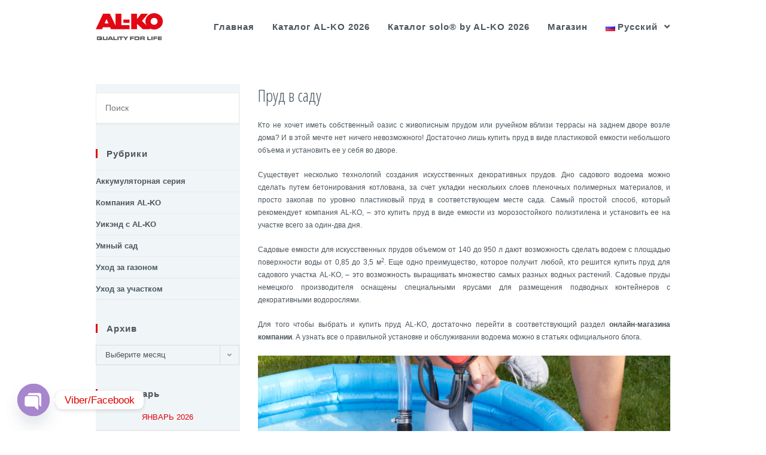

--- FILE ---
content_type: text/html; charset=UTF-8
request_url: https://blog.al-ko.ua/tag/prud-v-sadu/
body_size: 26329
content:
<!DOCTYPE html><html class="html" lang="ru-RU"><head><meta charset="UTF-8"><link rel="profile" href="https://gmpg.org/xfn/11"><meta name="viewport" content="width=device-width, initial-scale=1"><link media="all" href="https://blog.al-ko.ua/wp-content/cache/autoptimize/css/autoptimize_a350456f190e5c94f5b0cd83b3a0dc7b.css" rel="stylesheet"><title>Статьи про Пруд в саду | Садова техніка AL-KO</title><meta name="description" content="Вы решили сделать на участке водоем? Стоит купить пруд от компании AL-KO! Установить пластиковую емкость для выращивания водных растений можно за 1-2 дня." /><meta name="robots" content="index, follow, max-snippet:-1, max-image-preview:large, max-video-preview:-1" /><link rel="canonical" href="https://blog.al-ko.ua/tag/prud-v-sadu/" /><link rel="next" href="https://blog.al-ko.ua/tag/prud-v-sadu/page/2/" /><meta property="og:locale" content="ru_RU" /><meta property="og:locale:alternate" content="uk_UA" /><meta property="og:type" content="article" /><meta property="og:title" content="Статьи про Пруд в саду | Садова техніка AL-KO" /><meta property="og:description" content="Вы решили сделать на участке водоем? Стоит купить пруд от компании AL-KO! Установить пластиковую емкость для выращивания водных растений можно за 1-2 дня." /><meta property="og:url" content="https://blog.al-ko.ua/tag/prud-v-sadu/" /><meta property="og:site_name" content="Садова техніка AL-KO" /><meta name="twitter:card" content="summary_large_image" /> <script type="application/ld+json" class="yoast-schema-graph">{"@context":"https://schema.org","@graph":[{"@type":"WebSite","@id":"https://blog.al-ko.ua/#website","url":"https://blog.al-ko.ua/","name":"\u0421\u0430\u0434\u043e\u0432\u0430 \u0442\u0435\u0445\u043d\u0456\u043a\u0430 AL-KO","description":"\u041e\u0444\u0456\u0446\u0456\u0439\u043d\u0438\u0439 \u0431\u043b\u043e\u0433 \u00ab\u0410\u041b-\u041a\u041e \u041a\u043e\u0431\u0435\u0440 \u0423\u043a\u0440\u0430\u0457\u043d\u0430\u00bb","potentialAction":[{"@type":"SearchAction","target":"https://blog.al-ko.ua/?s={search_term_string}","query-input":"required name=search_term_string"}],"inLanguage":"ru-RU"},{"@type":"CollectionPage","@id":"https://blog.al-ko.ua/tag/prud-v-sadu/#webpage","url":"https://blog.al-ko.ua/tag/prud-v-sadu/","name":"\u0421\u0442\u0430\u0442\u044c\u0438 \u043f\u0440\u043e \u041f\u0440\u0443\u0434 \u0432 \u0441\u0430\u0434\u0443 | \u0421\u0430\u0434\u043e\u0432\u0430 \u0442\u0435\u0445\u043d\u0456\u043a\u0430 AL-KO","isPartOf":{"@id":"https://blog.al-ko.ua/#website"},"description":"\u0412\u044b \u0440\u0435\u0448\u0438\u043b\u0438 \u0441\u0434\u0435\u043b\u0430\u0442\u044c \u043d\u0430 \u0443\u0447\u0430\u0441\u0442\u043a\u0435 \u0432\u043e\u0434\u043e\u0435\u043c? \u0421\u0442\u043e\u0438\u0442 \u043a\u0443\u043f\u0438\u0442\u044c \u043f\u0440\u0443\u0434 \u043e\u0442 \u043a\u043e\u043c\u043f\u0430\u043d\u0438\u0438 AL-KO! \u0423\u0441\u0442\u0430\u043d\u043e\u0432\u0438\u0442\u044c \u043f\u043b\u0430\u0441\u0442\u0438\u043a\u043e\u0432\u0443\u044e \u0435\u043c\u043a\u043e\u0441\u0442\u044c \u0434\u043b\u044f \u0432\u044b\u0440\u0430\u0449\u0438\u0432\u0430\u043d\u0438\u044f \u0432\u043e\u0434\u043d\u044b\u0445 \u0440\u0430\u0441\u0442\u0435\u043d\u0438\u0439 \u043c\u043e\u0436\u043d\u043e \u0437\u0430 1-2 \u0434\u043d\u044f.","breadcrumb":{"@id":"https://blog.al-ko.ua/tag/prud-v-sadu/#breadcrumb"},"inLanguage":"ru-RU","potentialAction":[{"@type":"ReadAction","target":["https://blog.al-ko.ua/tag/prud-v-sadu/"]}]},{"@type":"BreadcrumbList","@id":"https://blog.al-ko.ua/tag/prud-v-sadu/#breadcrumb","itemListElement":[{"@type":"ListItem","position":1,"item":{"@type":"WebPage","@id":"https://blog.al-ko.ua/","url":"https://blog.al-ko.ua/","name":"\u0413\u043b\u0430\u0432\u043d\u0430\u044f \u0441\u0442\u0440\u0430\u043d\u0438\u0446\u0430"}},{"@type":"ListItem","position":2,"item":{"@type":"WebPage","@id":"https://blog.al-ko.ua/tag/prud-v-sadu/","url":"https://blog.al-ko.ua/tag/prud-v-sadu/","name":"\u041f\u0440\u0443\u0434 \u0432 \u0441\u0430\u0434\u0443"}}]}]}</script> <link rel='dns-prefetch' href='//cdn.jsdelivr.net' /><link rel='dns-prefetch' href='//fonts.googleapis.com' /><link rel='dns-prefetch' href='//s.w.org' /><link rel="alternate" type="application/rss+xml" title="Садова техніка AL-KO &raquo; Лента" href="https://blog.al-ko.ua/feed/" /><link rel="alternate" type="application/rss+xml" title="Садова техніка AL-KO &raquo; Лента комментариев" href="https://blog.al-ko.ua/comments/feed/" /><link rel="alternate" type="application/rss+xml" title="Садова техніка AL-KO &raquo; Лента метки Пруд в саду" href="https://blog.al-ko.ua/tag/prud-v-sadu/feed/" /> <script type="text/javascript">window._wpemojiSettings = {"baseUrl":"https:\/\/s.w.org\/images\/core\/emoji\/13.0.0\/72x72\/","ext":".png","svgUrl":"https:\/\/s.w.org\/images\/core\/emoji\/13.0.0\/svg\/","svgExt":".svg","source":{"concatemoji":"https:\/\/blog.al-ko.ua\/wp-includes\/js\/wp-emoji-release.min.js?ver=5.5.17"}};
			!function(e,a,t){var n,r,o,i=a.createElement("canvas"),p=i.getContext&&i.getContext("2d");function s(e,t){var a=String.fromCharCode;p.clearRect(0,0,i.width,i.height),p.fillText(a.apply(this,e),0,0);e=i.toDataURL();return p.clearRect(0,0,i.width,i.height),p.fillText(a.apply(this,t),0,0),e===i.toDataURL()}function c(e){var t=a.createElement("script");t.src=e,t.defer=t.type="text/javascript",a.getElementsByTagName("head")[0].appendChild(t)}for(o=Array("flag","emoji"),t.supports={everything:!0,everythingExceptFlag:!0},r=0;r<o.length;r++)t.supports[o[r]]=function(e){if(!p||!p.fillText)return!1;switch(p.textBaseline="top",p.font="600 32px Arial",e){case"flag":return s([127987,65039,8205,9895,65039],[127987,65039,8203,9895,65039])?!1:!s([55356,56826,55356,56819],[55356,56826,8203,55356,56819])&&!s([55356,57332,56128,56423,56128,56418,56128,56421,56128,56430,56128,56423,56128,56447],[55356,57332,8203,56128,56423,8203,56128,56418,8203,56128,56421,8203,56128,56430,8203,56128,56423,8203,56128,56447]);case"emoji":return!s([55357,56424,8205,55356,57212],[55357,56424,8203,55356,57212])}return!1}(o[r]),t.supports.everything=t.supports.everything&&t.supports[o[r]],"flag"!==o[r]&&(t.supports.everythingExceptFlag=t.supports.everythingExceptFlag&&t.supports[o[r]]);t.supports.everythingExceptFlag=t.supports.everythingExceptFlag&&!t.supports.flag,t.DOMReady=!1,t.readyCallback=function(){t.DOMReady=!0},t.supports.everything||(n=function(){t.readyCallback()},a.addEventListener?(a.addEventListener("DOMContentLoaded",n,!1),e.addEventListener("load",n,!1)):(e.attachEvent("onload",n),a.attachEvent("onreadystatechange",function(){"complete"===a.readyState&&t.readyCallback()})),(n=t.source||{}).concatemoji?c(n.concatemoji):n.wpemoji&&n.twemoji&&(c(n.twemoji),c(n.wpemoji)))}(window,document,window._wpemojiSettings);</script> <link rel='stylesheet' id='oceanwp-google-font-open-sans-condensed-css'  href='//fonts.googleapis.com/css?family=Open+Sans+Condensed%3A100%2C200%2C300%2C400%2C500%2C600%2C700%2C800%2C900%2C100i%2C200i%2C300i%2C400i%2C500i%2C600i%2C700i%2C800i%2C900i&#038;subset=latin%2Ccyrillic&#038;display=swap&#038;ver=5.5.17' type='text/css' media='all' /> <script type='text/javascript' src='https://blog.al-ko.ua/wp-content/cache/autoptimize/js/autoptimize_single_49edccea2e7ba985cadc9ba0531cbed1.js?ver=1.12.4-wp' id='jquery-core-js'></script> <link rel="https://api.w.org/" href="https://blog.al-ko.ua/wp-json/" /><link rel="alternate" type="application/json" href="https://blog.al-ko.ua/wp-json/wp/v2/tags/298" /><link rel="EditURI" type="application/rsd+xml" title="RSD" href="https://blog.al-ko.ua/xmlrpc.php?rsd" /><link rel="wlwmanifest" type="application/wlwmanifest+xml" href="https://blog.al-ko.ua/wp-includes/wlwmanifest.xml" /><meta name="generator" content="WordPress 5.5.17" />  <script async src="https://www.googletagmanager.com/gtag/js?id=UA-161412412-1"></script> <script>window.dataLayer = window.dataLayer || [];
  function gtag(){dataLayer.push(arguments);}
  gtag('js', new Date());

  gtag('config', 'UA-161412412-1');</script><link rel="alternate" href="https://blog.al-ko.ua/tag/prud-v-sadu/" hreflang="ru" /><link rel="alternate" href="https://blog.al-ko.ua/uk/tag/stavok-v-sadu/" hreflang="uk" /><link rel="icon" href="https://blog.al-ko.ua/wp-content/uploads/2020/03/cropped-444418-32x32.png" sizes="32x32" /><link rel="icon" href="https://blog.al-ko.ua/wp-content/uploads/2020/03/cropped-444418-192x192.png" sizes="192x192" /><link rel="apple-touch-icon" href="https://blog.al-ko.ua/wp-content/uploads/2020/03/cropped-444418-180x180.png" /><meta name="msapplication-TileImage" content="https://blog.al-ko.ua/wp-content/uploads/2020/03/cropped-444418-270x270.png" /></head><body class="archive tag tag-prud-v-sadu tag-298 wp-custom-logo wp-embed-responsive oceanwp-theme dropdown-mobile no-header-border default-breakpoint has-sidebar content-left-sidebar page-header-disabled has-breadcrumbs pagination-left elementor-default elementor-kit-671" itemscope="itemscope" itemtype="https://schema.org/Blog"><div id="outer-wrap" class="site clr"> <a class="skip-link screen-reader-text" href="#main">Перейти к содержимому</a><div id="wrap" class="clr"><header id="site-header" class="minimal-header clr" data-height="50" itemscope="itemscope" itemtype="https://schema.org/WPHeader" role="banner"><div id="site-header-inner" class="clr container"><div id="site-logo" class="clr has-responsive-logo" itemscope itemtype="https://schema.org/Brand" ><div id="site-logo-inner" class="clr"> <a href="https://blog.al-ko.ua/" class="custom-logo-link" rel="home"><noscript><img width="203" height="82" src="https://blog.al-ko.ua/wp-content/uploads/2020/03/logo.png" class="custom-logo" alt="Садова техніка AL-KO" srcset="https://blog.al-ko.ua/wp-content/uploads/2020/03/logo.png 1x, https://blog.al-ko.ua/wp-content/uploads/2020/03/logo.png 2x" /></noscript><img width="203" height="82" src='data:image/svg+xml,%3Csvg%20xmlns=%22http://www.w3.org/2000/svg%22%20viewBox=%220%200%20203%2082%22%3E%3C/svg%3E' data-src="https://blog.al-ko.ua/wp-content/uploads/2020/03/logo.png" class="lazyload custom-logo" alt="Садова техніка AL-KO" data-srcset="https://blog.al-ko.ua/wp-content/uploads/2020/03/logo.png 1x, https://blog.al-ko.ua/wp-content/uploads/2020/03/logo.png 2x" /></a><a href="https://blog.al-ko.ua/" class="responsive-logo-link" rel="home"><noscript><img src="https://blog.al-ko.ua/wp-content/uploads/2020/03/logo.png" class="responsive-logo" width="203" height="82" alt="" /></noscript><img src='data:image/svg+xml,%3Csvg%20xmlns=%22http://www.w3.org/2000/svg%22%20viewBox=%220%200%20203%2082%22%3E%3C/svg%3E' data-src="https://blog.al-ko.ua/wp-content/uploads/2020/03/logo.png" class="lazyload responsive-logo" width="203" height="82" alt="" /></a></div></div><div id="site-navigation-wrap" class="clr"><nav id="site-navigation" class="navigation main-navigation clr" itemscope="itemscope" itemtype="https://schema.org/SiteNavigationElement" role="navigation" ><ul id="menu-main-menu" class="main-menu dropdown-menu sf-menu"><li id="menu-item-725" class="menu-item menu-item-type-custom menu-item-object-custom menu-item-home menu-item-725"><a href="https://blog.al-ko.ua/" class="menu-link"><span class="text-wrap">Главная</span></a></li><li id="menu-item-4306" class="menu-item menu-item-type-custom menu-item-object-custom menu-item-4306"><a href="https://blog.al-ko.ua/wp-content/uploads/2025/12/AL-KO-Katalog_2026_UA.pdf" class="menu-link"><span class="text-wrap">Каталог AL-KO 2026</span></a></li><li id="menu-item-4309" class="menu-item menu-item-type-custom menu-item-object-custom menu-item-4309"><a href="https://blog.al-ko.ua/wp-content/uploads/2025/12/sbA_Katalog2026_UA.pdf" class="menu-link"><span class="text-wrap">Каталог solo® by AL-KO 2026</span></a></li><li id="menu-item-723" class="menu-item menu-item-type-custom menu-item-object-custom menu-item-723"><a target="_blank" href="https://alko-garden.com.ua/" class="menu-link"><span class="text-wrap">Магазин</span></a></li><li id="menu-item-772" class="pll-parent-menu-item menu-item menu-item-type-custom menu-item-object-custom menu-item-has-children dropdown menu-item-772"><a href="#pll_switcher" class="menu-link"><span class="text-wrap"><img src="[data-uri]" title="Русский" alt="Русский" width="16" height="11" style="width: 16px; height: 11px;" /><span style="margin-left:0.3em;">Русский</span> <span class="nav-arrow fa fa-angle-down"></span></span></a><ul class="sub-menu"><li id="menu-item-772-uk" class="lang-item lang-item-11 lang-item-uk lang-item-first menu-item menu-item-type-custom menu-item-object-custom menu-item-772-uk"><a href="https://blog.al-ko.ua/uk/tag/stavok-v-sadu/" hreflang="uk" lang="uk" class="menu-link"><span class="text-wrap"><img src="[data-uri]" title="Українська" alt="Українська" width="16" height="11" style="width: 16px; height: 11px;" /><span style="margin-left:0.3em;">Українська</span></span></a></li></ul></li></ul></nav></div><div class="oceanwp-mobile-menu-icon clr mobile-right"> <a href="javascript:void(0)" class="mobile-menu"  aria-label="Мобильное меню"> <i class="fa fa-bars" aria-hidden="true"></i> <span class="oceanwp-text">Меню</span> <span class="oceanwp-close-text">Закрыть</span> </a></div></div><div id="mobile-dropdown" class="clr" ><nav class="clr" itemscope="itemscope" itemtype="https://schema.org/SiteNavigationElement"><ul id="menu-main-menu-1" class="menu"><li class="menu-item menu-item-type-custom menu-item-object-custom menu-item-home menu-item-725"><a href="https://blog.al-ko.ua/">Главная</a></li><li class="menu-item menu-item-type-custom menu-item-object-custom menu-item-4306"><a href="https://blog.al-ko.ua/wp-content/uploads/2025/12/AL-KO-Katalog_2026_UA.pdf">Каталог AL-KO 2026</a></li><li class="menu-item menu-item-type-custom menu-item-object-custom menu-item-4309"><a href="https://blog.al-ko.ua/wp-content/uploads/2025/12/sbA_Katalog2026_UA.pdf">Каталог solo® by AL-KO 2026</a></li><li class="menu-item menu-item-type-custom menu-item-object-custom menu-item-723"><a target="_blank" rel="noopener noreferrer" href="https://alko-garden.com.ua/">Магазин</a></li><li class="pll-parent-menu-item menu-item menu-item-type-custom menu-item-object-custom menu-item-has-children menu-item-772"><a href="#pll_switcher"><img src="[data-uri]" title="Русский" alt="Русский" width="16" height="11" style="width: 16px; height: 11px;" /><span style="margin-left:0.3em;">Русский</span></a><ul class="sub-menu"><li class="lang-item lang-item-11 lang-item-uk lang-item-first menu-item menu-item-type-custom menu-item-object-custom menu-item-772-uk"><a href="https://blog.al-ko.ua/uk/tag/stavok-v-sadu/" hreflang="uk" lang="uk"><img src="[data-uri]" title="Українська" alt="Українська" width="16" height="11" style="width: 16px; height: 11px;" /><span style="margin-left:0.3em;">Українська</span></a></li></ul></li></ul><div id="mobile-menu-search" class="clr"><form method="get" action="https://blog.al-ko.ua/" class="mobile-searchform" role="search" aria-label="Искать:"> <label for="ocean-mobile-search1"> <input type="search" name="s" autocomplete="off" placeholder="Поиск" /> <button type="submit" class="searchform-submit" aria-label="Submit search"> <i class="icon-magnifier" aria-hidden="true"></i> </button> </label> <input type="hidden" name="lang" value="ru" /></form></div></nav></div></header><main id="main" class="site-main clr"  role="main"><div id="content-wrap" class="container clr"><div id="primary" class="content-area clr"><div id="content" class="site-content clr"><div class="clr tax-desc"><h2>Пруд в саду</h2><p>Кто не хочет иметь собственный оазис с живописным прудом или ручейком вблизи террасы на заднем дворе возле дома? И в этой мечте нет ничего невозможного! Достаточно лишь купить пруд в виде пластиковой емкости небольшого объема и установить ее у себя во дворе.</p><p>Существует несколько технологий создания искусственных декоративных прудов. Дно садового водоема можно сделать путем бетонирования котлована, за счет укладки нескольких слоев пленочных полимерных материалов, и просто закопав по уровню пластиковый пруд в соответствующем месте сада. Самый простой способ, который рекомендует компания AL-KO, – это купить пруд в виде емкости из морозостойкого полиэтилена и установить ее на участке всего за один-два дня.</p><p>Садовые емкости для искусственных прудов объемом от 140 до 950 л дают возможность сделать водоем с площадью поверхности воды от 0,85 до 3,5 м<sup>2</sup>. Еще одно преимущество, которое получит любой, кто решится купить пруд для садового участка AL-KO, – это возможность выращивать множество самых разных водных растений. Садовые пруды немецкого производителя оснащены специальными ярусами для размещения подводных контейнеров с декоративными водорослями.</p><p>Для того чтобы выбрать и купить пруд AL-KO, достаточно перейти в соответствующий раздел <a href="https://www.al-ko.com/shop/ua/produkty/aktsii-spetsialna-produktsiya/prudy.html" target="_blank" rel="noopener noreferrer">онлайн-магазина компании</a>. А узнать все о правильной установке и обслуживании водоема можно в статьях официального блога.</p></div><div id="blog-entries" class="entries clr"><article id="post-4698" class="blog-entry clr large-entry post-4698 post type-post status-publish format-standard has-post-thumbnail hentry category-uhod-za-uchastkom tag-pogruzhnye-nasosy tag-prud-v-sadu entry has-media"><div class="blog-entry-inner clr"><div class="thumbnail"> <a href="https://blog.al-ko.ua/pogruzhnye-nasosy/" class="thumbnail-link"> <noscript><img src="https://blog.al-ko.ua/wp-content/uploads/2024/08/3107911_tauchpumpe_3435-710x210.jpg" alt="Погружные насосы: универсальные устройства для перекачивания чистой и грязной воды" width="710" height="210" itemprop="image" /></noscript><img class="lazyload" src='data:image/svg+xml,%3Csvg%20xmlns=%22http://www.w3.org/2000/svg%22%20viewBox=%220%200%20710%20210%22%3E%3C/svg%3E' data-src="https://blog.al-ko.ua/wp-content/uploads/2024/08/3107911_tauchpumpe_3435-710x210.jpg" alt="Погружные насосы: универсальные устройства для перекачивания чистой и грязной воды" width="710" height="210" itemprop="image" /> <span class="overlay"></span> </a></div><header class="blog-entry-header clr"><h2 class="blog-entry-title entry-title"> <a href="https://blog.al-ko.ua/pogruzhnye-nasosy/" title="Погружные насосы: универсальные устройства для перекачивания чистой и грязной воды" rel="bookmark">Погружные насосы: универсальные устройства для перекачивания чистой и грязной воды</a></h2></header><ul class="meta obem-default clr" aria-label="Подробности записи:"><li class="meta-date" itemprop="datePublished"><span class="screen-reader-text">Запись опубликована:</span><i class="icon-clock" aria-hidden="true"></i>22.08.2024</li><li class="meta-cat"><span class="screen-reader-text">Post category:</span><i class="icon-folder" aria-hidden="true"></i><a href="https://blog.al-ko.ua/category/uhod-za-uchastkom/" rel="category tag">Уход за участком</a></li><li class="meta-author" itemprop="name"><span class="screen-reader-text">Post author:</span><i class="icon-user" aria-hidden="true"></i><a href="https://blog.al-ko.ua/author/admin/" title="Записи AL-KO Gardentech" rel="author"  itemprop="author" itemscope="itemscope" itemtype="https://schema.org/Person">AL-KO Gardentech</a></li></ul><div class="blog-entry-summary clr" itemprop="text"><p> Погружные насосы AL-KO для чистой и грязной воды дают возможность осуществлять всасывание воды до уровня 3-5 мм. Их используют для выкачивания и перекачивания воды из бассейнов, прудов, цистерн, дождевых бочек и затопленных подвалов. Также эти устройства подходят для забора воды из озер, прудов и рек. Погружные насосы работают по принципу&hellip;</p></div><div class="blog-entry-readmore clr"> <a href="https://blog.al-ko.ua/pogruzhnye-nasosy/" title="Продолжить чтение">Продолжить чтение<i class="fa fa-angle-right" aria-hidden="true"></i></a> <span class="screen-reader-text">Погружные насосы: универсальные устройства для перекачивания чистой и грязной воды</span></div></div></article><article id="post-3976" class="blog-entry clr large-entry post-3976 post type-post status-publish format-standard has-post-thumbnail hentry category-kompaniya-al-ko-ru category-uhod-za-uchastkom tag-novosti-al-ko tag-pogruzhnye-nasosy tag-prud-v-sadu entry has-media"><div class="blog-entry-inner clr"><div class="thumbnail"> <a href="https://blog.al-ko.ua/nasos-al-ko-drain-9500-test/" class="thumbnail-link"> <noscript><img src="https://blog.al-ko.ua/wp-content/uploads/2023/07/00-113962_Tauchpumpe_DRAIN9500_Easy_03-710x210.jpg" alt="Критерий цена-качество: погружной насос AL-KO Drain 9500 показал отличный результат в немецком тесте" width="710" height="210" itemprop="image" /></noscript><img class="lazyload" src='data:image/svg+xml,%3Csvg%20xmlns=%22http://www.w3.org/2000/svg%22%20viewBox=%220%200%20710%20210%22%3E%3C/svg%3E' data-src="https://blog.al-ko.ua/wp-content/uploads/2023/07/00-113962_Tauchpumpe_DRAIN9500_Easy_03-710x210.jpg" alt="Критерий цена-качество: погружной насос AL-KO Drain 9500 показал отличный результат в немецком тесте" width="710" height="210" itemprop="image" /> <span class="overlay"></span> </a></div><header class="blog-entry-header clr"><h2 class="blog-entry-title entry-title"> <a href="https://blog.al-ko.ua/nasos-al-ko-drain-9500-test/" title="Критерий цена-качество: погружной насос AL-KO Drain 9500 показал отличный результат в немецком тесте" rel="bookmark">Критерий цена-качество: погружной насос AL-KO Drain 9500 показал отличный результат в немецком тесте</a></h2></header><ul class="meta obem-default clr" aria-label="Подробности записи:"><li class="meta-date" itemprop="datePublished"><span class="screen-reader-text">Запись опубликована:</span><i class="icon-clock" aria-hidden="true"></i>26.07.2023</li><li class="meta-cat"><span class="screen-reader-text">Post category:</span><i class="icon-folder" aria-hidden="true"></i><a href="https://blog.al-ko.ua/category/kompaniya-al-ko-ru/" rel="category tag">Компания AL-KO</a><span class="owp-sep" aria-hidden="true">/</span><a href="https://blog.al-ko.ua/category/uhod-za-uchastkom/" rel="category tag">Уход за участком</a></li><li class="meta-author" itemprop="name"><span class="screen-reader-text">Post author:</span><i class="icon-user" aria-hidden="true"></i><a href="https://blog.al-ko.ua/author/admin/" title="Записи AL-KO Gardentech" rel="author"  itemprop="author" itemscope="itemscope" itemtype="https://schema.org/Person">AL-KO Gardentech</a></li></ul><div class="blog-entry-summary clr" itemprop="text"><p> Погружные насосы – незаменимые помощники, когда нужно откачать воду из бассейна, садового пруда или затопленного подвала. Но какую же мощность и производительность должен иметь современный насос? Действительно ли он способен откачать всю воду без остатка? Предлагаем вам ознакомиться с тестом погружных насосов, проведенным немецким изданием Haus &amp; Garten Test, и&hellip;</p></div><div class="blog-entry-readmore clr"> <a href="https://blog.al-ko.ua/nasos-al-ko-drain-9500-test/" title="Продолжить чтение">Продолжить чтение<i class="fa fa-angle-right" aria-hidden="true"></i></a> <span class="screen-reader-text">Критерий цена-качество: погружной насос AL-KO Drain 9500 показал отличный результат в немецком тесте</span></div></div></article><article id="post-3965" class="blog-entry clr large-entry post-3965 post type-post status-publish format-standard has-post-thumbnail hentry category-uhod-za-uchastkom tag-benzinovye-motopompy tag-video-blog-al-ko tag-pogruzhnye-nasosy tag-prud-v-sadu tag-sadovye-aksessuary tag-nasosy-i-nasosnye-stancii tag-sadovye-shlangi entry has-media"><div class="blog-entry-inner clr"><div class="thumbnail"> <a href="https://blog.al-ko.ua/sadovyj-shlang-magic-soft/" class="thumbnail-link"> <noscript><img src="https://blog.al-ko.ua/wp-content/uploads/2023/07/00-WT_Pin_Titel_2017_ohne-710x210.jpg" alt="Магия полива AL-KO: садовый шланг Magic Soft под давлением воды увеличивается с длины 5 м до 15 м (видео)" width="710" height="210" itemprop="image" /></noscript><img class="lazyload" src='data:image/svg+xml,%3Csvg%20xmlns=%22http://www.w3.org/2000/svg%22%20viewBox=%220%200%20710%20210%22%3E%3C/svg%3E' data-src="https://blog.al-ko.ua/wp-content/uploads/2023/07/00-WT_Pin_Titel_2017_ohne-710x210.jpg" alt="Магия полива AL-KO: садовый шланг Magic Soft под давлением воды увеличивается с длины 5 м до 15 м (видео)" width="710" height="210" itemprop="image" /> <span class="overlay"></span> </a></div><header class="blog-entry-header clr"><h2 class="blog-entry-title entry-title"> <a href="https://blog.al-ko.ua/sadovyj-shlang-magic-soft/" title="Магия полива AL-KO: садовый шланг Magic Soft под давлением воды увеличивается с длины 5 м до 15 м (видео)" rel="bookmark">Магия полива AL-KO: садовый шланг Magic Soft под давлением воды увеличивается с длины 5 м до 15 м (видео)</a></h2></header><ul class="meta obem-default clr" aria-label="Подробности записи:"><li class="meta-date" itemprop="datePublished"><span class="screen-reader-text">Запись опубликована:</span><i class="icon-clock" aria-hidden="true"></i>21.07.2023</li><li class="meta-cat"><span class="screen-reader-text">Post category:</span><i class="icon-folder" aria-hidden="true"></i><a href="https://blog.al-ko.ua/category/uhod-za-uchastkom/" rel="category tag">Уход за участком</a></li><li class="meta-author" itemprop="name"><span class="screen-reader-text">Post author:</span><i class="icon-user" aria-hidden="true"></i><a href="https://blog.al-ko.ua/author/oleksii-vasylchenko/" title="Записи Олексій Васильченко" rel="author"  itemprop="author" itemscope="itemscope" itemtype="https://schema.org/Person">Олексій Васильченко</a></li></ul><div class="blog-entry-summary clr" itemprop="text"><p> Длина шланга, который нужен для полива садового участка средней площади, должна быть не меньше 12-15 м. Такие шланги обычно хранят в бухтах, которые занимают немало места в сарае или хозяйственном блоке. И главная проблема садовых шлангов в том, что их длина создает немало сложностей. У AL-KO есть универсальное решение на&hellip;</p></div><div class="blog-entry-readmore clr"> <a href="https://blog.al-ko.ua/sadovyj-shlang-magic-soft/" title="Продолжить чтение">Продолжить чтение<i class="fa fa-angle-right" aria-hidden="true"></i></a> <span class="screen-reader-text">Магия полива AL-KO: садовый шланг Magic Soft под давлением воды увеличивается с длины 5 м до 15 м (видео)</span></div></div></article><article id="post-3087" class="blog-entry clr large-entry post-3087 post type-post status-publish format-standard has-post-thumbnail hentry category-uhod-za-uchastkom tag-pogruzhnye-nasosy tag-prud-v-sadu tag-nasosy-i-nasosnye-stancii entry has-media"><div class="blog-entry-inner clr"><div class="thumbnail"> <a href="https://blog.al-ko.ua/podgotovka-pruda-k-zime/" class="thumbnail-link"> <noscript><img src="https://blog.al-ko.ua/wp-content/uploads/2021/09/00-header_tipps_von_al-ko_gartenarbeit_im_altweibersommer_png.png" alt="Полезные советы AL-KO: подготовка садового пруда к зиме" width="710" height="210" itemprop="image" /></noscript><img class="lazyload" src='data:image/svg+xml,%3Csvg%20xmlns=%22http://www.w3.org/2000/svg%22%20viewBox=%220%200%20710%20210%22%3E%3C/svg%3E' data-src="https://blog.al-ko.ua/wp-content/uploads/2021/09/00-header_tipps_von_al-ko_gartenarbeit_im_altweibersommer_png.png" alt="Полезные советы AL-KO: подготовка садового пруда к зиме" width="710" height="210" itemprop="image" /> <span class="overlay"></span> </a></div><header class="blog-entry-header clr"><h2 class="blog-entry-title entry-title"> <a href="https://blog.al-ko.ua/podgotovka-pruda-k-zime/" title="Полезные советы AL-KO: подготовка садового пруда к зиме" rel="bookmark">Полезные советы AL-KO: подготовка садового пруда к зиме</a></h2></header><ul class="meta obem-default clr" aria-label="Подробности записи:"><li class="meta-date" itemprop="datePublished"><span class="screen-reader-text">Запись опубликована:</span><i class="icon-clock" aria-hidden="true"></i>22.09.2021</li><li class="meta-cat"><span class="screen-reader-text">Post category:</span><i class="icon-folder" aria-hidden="true"></i><a href="https://blog.al-ko.ua/category/uhod-za-uchastkom/" rel="category tag">Уход за участком</a></li><li class="meta-author" itemprop="name"><span class="screen-reader-text">Post author:</span><i class="icon-user" aria-hidden="true"></i><a href="https://blog.al-ko.ua/author/oleksii-vasylchenko/" title="Записи Олексій Васильченко" rel="author"  itemprop="author" itemscope="itemscope" itemtype="https://schema.org/Person">Олексій Васильченко</a></li></ul><div class="blog-entry-summary clr" itemprop="text"><p> Искусственные водоемы, сделанные с использованием готовых пластиковых форм, можно оставлять на зиму на открытом воздухе. Вкопанные в землю и наполненные водой емкости из прочного морозостойкого пластика без проблем выдерживают давление замерзшего льда, зимние перепады температур и действие солнечного ультрафиолета. Но качество воды в холодное время года может ухудшиться, и для&hellip;</p></div><div class="blog-entry-readmore clr"> <a href="https://blog.al-ko.ua/podgotovka-pruda-k-zime/" title="Продолжить чтение">Продолжить чтение<i class="fa fa-angle-right" aria-hidden="true"></i></a> <span class="screen-reader-text">Полезные советы AL-KO: подготовка садового пруда к зиме</span></div></div></article><article id="post-3019" class="blog-entry clr large-entry post-3019 post type-post status-publish format-standard has-post-thumbnail hentry category-uhod-za-uchastkom tag-pogruzhnye-nasosy tag-prud-v-sadu tag-nasosy-i-nasosnye-stancii entry has-media"><div class="blog-entry-inner clr"><div class="thumbnail"> <a href="https://blog.al-ko.ua/kak-ukrasit-dekorativnyj-vodoem/" class="thumbnail-link"> <noscript><img src="https://blog.al-ko.ua/wp-content/uploads/2021/08/00-al001915-710x210.jpg" alt="Садовый пруд AL-KO: как украсить декоративный водоем" width="710" height="210" itemprop="image" /></noscript><img class="lazyload" src='data:image/svg+xml,%3Csvg%20xmlns=%22http://www.w3.org/2000/svg%22%20viewBox=%220%200%20710%20210%22%3E%3C/svg%3E' data-src="https://blog.al-ko.ua/wp-content/uploads/2021/08/00-al001915-710x210.jpg" alt="Садовый пруд AL-KO: как украсить декоративный водоем" width="710" height="210" itemprop="image" /> <span class="overlay"></span> </a></div><header class="blog-entry-header clr"><h2 class="blog-entry-title entry-title"> <a href="https://blog.al-ko.ua/kak-ukrasit-dekorativnyj-vodoem/" title="Садовый пруд AL-KO: как украсить декоративный водоем" rel="bookmark">Садовый пруд AL-KO: как украсить декоративный водоем</a></h2></header><ul class="meta obem-default clr" aria-label="Подробности записи:"><li class="meta-date" itemprop="datePublished"><span class="screen-reader-text">Запись опубликована:</span><i class="icon-clock" aria-hidden="true"></i>25.08.2021</li><li class="meta-cat"><span class="screen-reader-text">Post category:</span><i class="icon-folder" aria-hidden="true"></i><a href="https://blog.al-ko.ua/category/uhod-za-uchastkom/" rel="category tag">Уход за участком</a></li><li class="meta-author" itemprop="name"><span class="screen-reader-text">Post author:</span><i class="icon-user" aria-hidden="true"></i><a href="https://blog.al-ko.ua/author/oleksii-vasylchenko/" title="Записи Олексій Васильченко" rel="author"  itemprop="author" itemscope="itemscope" itemtype="https://schema.org/Person">Олексій Васильченко</a></li></ul><div class="blog-entry-summary clr" itemprop="text"><p> Компания AL-KO предлагает целый ряд пластиковых чаш объемом от 140 до 950 л, которые несложно использовать для создания небольшого садового пруда. Подобные искусственные водоемы лучше всего подходят для выращивания водных растений и разведения простейшей фауны. Узнайте, каким образом можно гармонично вписать пластиковый пруд в ландшафт садового участка и как проще&hellip;</p></div><div class="blog-entry-readmore clr"> <a href="https://blog.al-ko.ua/kak-ukrasit-dekorativnyj-vodoem/" title="Продолжить чтение">Продолжить чтение<i class="fa fa-angle-right" aria-hidden="true"></i></a> <span class="screen-reader-text">Садовый пруд AL-KO: как украсить декоративный водоем</span></div></div></article><article id="post-2892" class="blog-entry clr large-entry post-2892 post type-post status-publish format-standard has-post-thumbnail hentry category-uhod-za-uchastkom tag-benzinovye-motopompy tag-pogruzhnye-nasosy tag-prud-v-sadu tag-nasosy-i-nasosnye-stancii entry has-media"><div class="blog-entry-inner clr"><div class="thumbnail"> <a href="https://blog.al-ko.ua/faq-kupit-sadovyj-nasos/" class="thumbnail-link"> <noscript><img src="https://blog.al-ko.ua/wp-content/uploads/2021/07/00-Mood-2-112842-JET-5000-710x210.jpg" alt="FAQ: 5 вопросов, как выбрать и купить садовый насос" width="710" height="210" itemprop="image" /></noscript><img class="lazyload" src='data:image/svg+xml,%3Csvg%20xmlns=%22http://www.w3.org/2000/svg%22%20viewBox=%220%200%20710%20210%22%3E%3C/svg%3E' data-src="https://blog.al-ko.ua/wp-content/uploads/2021/07/00-Mood-2-112842-JET-5000-710x210.jpg" alt="FAQ: 5 вопросов, как выбрать и купить садовый насос" width="710" height="210" itemprop="image" /> <span class="overlay"></span> </a></div><header class="blog-entry-header clr"><h2 class="blog-entry-title entry-title"> <a href="https://blog.al-ko.ua/faq-kupit-sadovyj-nasos/" title="FAQ: 5 вопросов, как выбрать и купить садовый насос" rel="bookmark">FAQ: 5 вопросов, как выбрать и купить садовый насос</a></h2></header><ul class="meta obem-default clr" aria-label="Подробности записи:"><li class="meta-date" itemprop="datePublished"><span class="screen-reader-text">Запись опубликована:</span><i class="icon-clock" aria-hidden="true"></i>07.07.2021</li><li class="meta-cat"><span class="screen-reader-text">Post category:</span><i class="icon-folder" aria-hidden="true"></i><a href="https://blog.al-ko.ua/category/uhod-za-uchastkom/" rel="category tag">Уход за участком</a></li><li class="meta-author" itemprop="name"><span class="screen-reader-text">Post author:</span><i class="icon-user" aria-hidden="true"></i><a href="https://blog.al-ko.ua/author/oleksii-vasylchenko/" title="Записи Олексій Васильченко" rel="author"  itemprop="author" itemscope="itemscope" itemtype="https://schema.org/Person">Олексій Васильченко</a></li></ul><div class="blog-entry-summary clr" itemprop="text"><p> Садовый насос может понадобиться для разных целей. С его помощью несложно обеспечить ручной или автоматический полив растений, наладить подачу воды из скважины или колодца и даже организовать домашний водопровод. Но как сделать правильный выбор и купить садовый насос, максимально отвечающий вашим запросам? Именно об этом мы и решили рассказать. Выбор&hellip;</p></div><div class="blog-entry-readmore clr"> <a href="https://blog.al-ko.ua/faq-kupit-sadovyj-nasos/" title="Продолжить чтение">Продолжить чтение<i class="fa fa-angle-right" aria-hidden="true"></i></a> <span class="screen-reader-text">FAQ: 5 вопросов, как выбрать и купить садовый насос</span></div></div></article><article id="post-2830" class="blog-entry clr large-entry post-2830 post type-post status-publish format-standard has-post-thumbnail hentry category-uhod-za-uchastkom tag-benzinovye-motopompy tag-pogruzhnye-nasosy tag-prud-v-sadu tag-nasosy-i-nasosnye-stancii entry has-media"><div class="blog-entry-inner clr"><div class="thumbnail"> <a href="https://blog.al-ko.ua/sistema-poliva-al-ko/" class="thumbnail-link"> <noscript><img src="https://blog.al-ko.ua/wp-content/uploads/2021/06/00-Mood-1-113037-Dive-6300-4-710x210.jpg" alt="Система полива AL-KO: выбор насоса и источника водоснабжения" width="710" height="210" itemprop="image" /></noscript><img class="lazyload" src='data:image/svg+xml,%3Csvg%20xmlns=%22http://www.w3.org/2000/svg%22%20viewBox=%220%200%20710%20210%22%3E%3C/svg%3E' data-src="https://blog.al-ko.ua/wp-content/uploads/2021/06/00-Mood-1-113037-Dive-6300-4-710x210.jpg" alt="Система полива AL-KO: выбор насоса и источника водоснабжения" width="710" height="210" itemprop="image" /> <span class="overlay"></span> </a></div><header class="blog-entry-header clr"><h2 class="blog-entry-title entry-title"> <a href="https://blog.al-ko.ua/sistema-poliva-al-ko/" title="Система полива AL-KO: выбор насоса и источника водоснабжения" rel="bookmark">Система полива AL-KO: выбор насоса и источника водоснабжения</a></h2></header><ul class="meta obem-default clr" aria-label="Подробности записи:"><li class="meta-date" itemprop="datePublished"><span class="screen-reader-text">Запись опубликована:</span><i class="icon-clock" aria-hidden="true"></i>11.06.2021</li><li class="meta-cat"><span class="screen-reader-text">Post category:</span><i class="icon-folder" aria-hidden="true"></i><a href="https://blog.al-ko.ua/category/uhod-za-uchastkom/" rel="category tag">Уход за участком</a></li><li class="meta-author" itemprop="name"><span class="screen-reader-text">Post author:</span><i class="icon-user" aria-hidden="true"></i><a href="https://blog.al-ko.ua/author/oleksii-vasylchenko/" title="Записи Олексій Васильченко" rel="author"  itemprop="author" itemscope="itemscope" itemtype="https://schema.org/Person">Олексій Васильченко</a></li></ul><div class="blog-entry-summary clr" itemprop="text"><p> Садовые растения рекомендовано поливать, начиная с весны, когда температура уже не опускается ниже 0 °C, и до конца осени, когда деревья уже стоят без листьев, но почва еще не замерзла. Самый простой способ наладить регулярное увлажнение сада – использовать ручную систему полива на базе системы переносных шлангов и дождевателей. Однако&hellip;</p></div><div class="blog-entry-readmore clr"> <a href="https://blog.al-ko.ua/sistema-poliva-al-ko/" title="Продолжить чтение">Продолжить чтение<i class="fa fa-angle-right" aria-hidden="true"></i></a> <span class="screen-reader-text">Система полива AL-KO: выбор насоса и источника водоснабжения</span></div></div></article><article id="post-2818" class="blog-entry clr large-entry post-2818 post type-post status-publish format-standard has-post-thumbnail hentry category-uhod-za-uchastkom tag-benzinovye-motopompy tag-pogruzhnye-nasosy tag-prud-v-sadu tag-nasosy-i-nasosnye-stancii tag-sadovye-shlangi entry has-media"><div class="blog-entry-inner clr"><div class="thumbnail"> <a href="https://blog.al-ko.ua/sistema-poliva-na-uchastke/" class="thumbnail-link"> <noscript><img src="https://blog.al-ko.ua/wp-content/uploads/2021/06/00-Mood-1-113117-Jet-604-1-710x210.jpg" alt="Система полива на участке: 3 линейки садовых шлангов AL-KO" width="710" height="210" itemprop="image" /></noscript><img class="lazyload" src='data:image/svg+xml,%3Csvg%20xmlns=%22http://www.w3.org/2000/svg%22%20viewBox=%220%200%20710%20210%22%3E%3C/svg%3E' data-src="https://blog.al-ko.ua/wp-content/uploads/2021/06/00-Mood-1-113117-Jet-604-1-710x210.jpg" alt="Система полива на участке: 3 линейки садовых шлангов AL-KO" width="710" height="210" itemprop="image" /> <span class="overlay"></span> </a></div><header class="blog-entry-header clr"><h2 class="blog-entry-title entry-title"> <a href="https://blog.al-ko.ua/sistema-poliva-na-uchastke/" title="Система полива на участке: 3 линейки садовых шлангов AL-KO" rel="bookmark">Система полива на участке: 3 линейки садовых шлангов AL-KO</a></h2></header><ul class="meta obem-default clr" aria-label="Подробности записи:"><li class="meta-date" itemprop="datePublished"><span class="screen-reader-text">Запись опубликована:</span><i class="icon-clock" aria-hidden="true"></i>08.06.2021</li><li class="meta-cat"><span class="screen-reader-text">Post category:</span><i class="icon-folder" aria-hidden="true"></i><a href="https://blog.al-ko.ua/category/uhod-za-uchastkom/" rel="category tag">Уход за участком</a></li><li class="meta-author" itemprop="name"><span class="screen-reader-text">Post author:</span><i class="icon-user" aria-hidden="true"></i><a href="https://blog.al-ko.ua/author/oleksii-vasylchenko/" title="Записи Олексій Васильченко" rel="author"  itemprop="author" itemscope="itemscope" itemtype="https://schema.org/Person">Олексій Васильченко</a></li></ul><div class="blog-entry-summary clr" itemprop="text"><p> Полив садовых растений – газона, плодовых деревьев, кустарников и огородных грядок – в нашем климате обязателен. Без регулярного увлажнения почвы получить красивые садовые культуры и вырастить большой урожай овощей и фруктов не удастся. И самый простой инструмент для этого –ручная система полива с использованием современных шлангов. Несмотря на нестабильный климат&hellip;</p></div><div class="blog-entry-readmore clr"> <a href="https://blog.al-ko.ua/sistema-poliva-na-uchastke/" title="Продолжить чтение">Продолжить чтение<i class="fa fa-angle-right" aria-hidden="true"></i></a> <span class="screen-reader-text">Система полива на участке: 3 линейки садовых шлангов AL-KO</span></div></div></article></div><div class="oceanwp-pagination clr"><ul class='page-numbers'><li><span class="page-numbers current">1</span></li><li><a class="page-numbers" href="https://blog.al-ko.ua/tag/prud-v-sadu/page/2/">2</a></li><li><a class="next page-numbers" href="https://blog.al-ko.ua/tag/prud-v-sadu/page/2/"><span class="screen-reader-text">Go to the next page</span><i class="fa fa-angle-right" aria-hidden="true"></i></a></li></ul></div></div></div><aside id="right-sidebar" class="sidebar-container widget-area sidebar-primary" itemscope="itemscope" itemtype="https://schema.org/WPSideBar" role="complementary" aria-label="Primary Sidebar"><div id="right-sidebar-inner" class="clr"><div id="search-2" class="sidebar-box widget_search clr"><form role="search" method="get" class="searchform" action="https://blog.al-ko.ua/"> <label for="ocean-search-form-2"> <span class="screen-reader-text">Искать:</span> <input type="search" id="ocean-search-form-2" class="field" autocomplete="off" placeholder="Поиск" name="s"> </label> <input type="hidden" name="lang" value="ru" /></form></div><div id="categories-2" class="sidebar-box widget_categories clr"><h4 class="widget-title">Рубрики</h4><ul><li class="cat-item cat-item-131"><a href="https://blog.al-ko.ua/category/akkumuliatornaya-seria/" title="Аккумуляторная серия
В современном мире аккумуляторные инструменты играют все более важную роль. Несмотря на сравнительно высокую цену, широкое использование аккумуляторов объясняется несколькими факторами.  Во-первых, аккумуляторный инструмент сочетает в себе основные преимущества бензиновой и электрической техники. Аккумуляторная серия AL-KO характеризуется мобильностью и автономностью, также как бензиновая техника. И при этом имеет низкий уровень шума и отличается простотой технического обслуживания по аналогии с электроинструментом.  Во-вторых, аккумуляторный инструмент выбирают по причине универсальности, комфорта и экологичности. Мобильные приспособления на литий-ионных батареях не выделяют выхлопных газов. При их использовании нет надобности прокладывать удлинительные электрические кабели. И к тому же на одном и том же наборе аккумуляторов могут работать самые разные устройства – от триммера и газонокосилки до кустореза и цепной пилы.  Компания AL-KO предлагает 4 серии аккумуляторных инструментов, выпускаемых под брендами AL-KO и solo by AL-KO.  AL-KO 18 В Bosch Home &amp; Garden – серия аккумуляторной техники AL-KO, совместимая со всеми инструментами, которые используют аккумуляторную систему Bosch на 18 В для дома и сада.
 AL-KO на 18 В – базовая аккумуляторная серия AL-KO для начинающих дачников, которая работает на 18-вольтных литий-ионных батареях на 2,5 А-ч.
 AL-KO на 36 В – универсальная аккумуляторная серия AL-KO для садоводов и домовладельцев, которая работает на 36-вольтных литий-ионных батареях на 4 или 5 А-ч.
 solo by AL-KO на 42 В – профессиональная аккумуляторная серия solo by AL-KO, которая работает на 42-вольтных батареях на 7,5 А-ч.  Узнать о правилах использования и обслуживания аккумуляторов можно в статьях нашего блога, а выбрать и купить садовые инструменты и батареи для аккумуляторной серии – в интернет-магазине компании.">Аккумуляторная серия</a></li><li class="cat-item cat-item-118"><a href="https://blog.al-ko.ua/category/kompaniya-al-ko-ru/" title="Компания AL-KO
«АЛ-КО Кобер» – это представительство глобальной компании AL-KO KOBER, которая занимается производством любительской и профессиональной садовой техники, профессионального вентиляционного оборудования и комплектующих для автомобилей – трейлеров и автоприцепов. Международная корпорация AL-KO KOBER GROUP имеет представительства по всему миру и одновременно входит в состав холдинга PRIMEPULSE.  История этой семейной компании началась в 1931 году со слесарной мастерской в баварско-швабском городе Гроскец в Германии. Владелец мастерской Алоис Кобер и стал первым собственником торгового бренда AL-KO, наименование которого было получено от сокращения первых букв его имени и фамилии.  В 2004 году в Киеве открылось украинское представительство AL-KO, которое специализируется на продаже садовой техники, а также автомобильного оборудования. Профессиональная и любительская техника и инструмент, которые выпускаются под брендами AL-KO, solo by AL-KO и Masport, завоевали признание у большого количества клиентов не только в Украине, но и в других странах Центральной и Восточной Европы, за которые несет ответственность украинское представительство.  Главная цель и миссия как глобального бренда, так и украинской компании – внедрение высокой культуры приватного хозяйства и повышение уровня фермерства и частного домовладения в соответствии с главным тезисом – ‘Quality for Life’ – «Качество для жизни». Техника AL-KO создана немецкими инженерами в соответствии с высочайшими требованиями комфорта, безопасности и эффективности использования.  Будьте в курсе основных событий в жизни немецкого бренда и читайте полезные и интересные статьи об использовании техники и инструментов международных торговых марок.">Компания AL-KO</a></li><li class="cat-item cat-item-140"><a href="https://blog.al-ko.ua/category/uikend-s-al-ko/" title="Уикэнд с AL-KO
Садовый участок – это не только место для выращивания полезных и красивых растений или пространство для спокойного отдыха в загородном ритме. Не менее важно, что наши сады – это место воскресных уикэндов, приятного времяпровождения и веселых встреч с друзьями. И потому компания AL-KO предлагает своим клиентам не только технику для ухода за газонами и садами, но и приспособления для полноценного отдыха в кругу родных и друзей.  Мы предлагаем вам купить барбекю Masport и организовать в саду пространство для приватного фестиваля уличной еды. Вот несколько важных аргументов, почему стоит купить барбекю Masport и чем эта техника лучше традиционных садовых печей на дровах.  Безопасность и автономность. Барбекю Masport другими словами можно назвать газовым грилем. Эти устройства работают за счет баллона с природным газом, который устанавливают в шкафчике под конфорками.
 Мобильность и компактность. Газовый гриль на колесиках можно без особого труда переместить в любое место садового участка. В отличие от стационарных печей барбекю можно срочно передвинуть под навес, например, если пошел дождь.
 Надежность и функциональность. Техника Masport сделана с учетом современных требований кулинарного искусства и безопасности. Газовые горелки барбекю можно точно отрегулировать, выставив требуемый режим и определив температуру.  Купить барбекю Masport стоит хотя бы потому, чтобы попробовать приготовить огромное количество простых, полезных, а также интересных блюд, о которых мы пишем на страницах блога. Выбирайте и заказывайте грили Masport и другие приспособления для отдыха в саду в онлайн-магазине AL-KO.">Уикэнд с AL-KO</a></li><li class="cat-item cat-item-114"><a href="https://blog.al-ko.ua/category/umnyi-sad/" title="Умный сад
Концепция интеллектуального или умного сада – это продолжение популярной идеи «умный дом» за пределами здания. Однако не стоит думать, что умный сад – это лишь более современный способ управления роботом-газонокосилкой или системой полива с помощью смартфонов, планшетов и компьютерной техники. Как и в случае с умным домом, технология «умный сад» предполагает уход за растениями и обслуживание инструмента с помощью искусственного интеллекта.  Благодаря всевозможным сенсорам, датчикам и таймерам, которые можно подключить к роботам-газонокосилкам, насосам системы полива и другому садовому оборудованию, в умном саду удается создать набор правил и сценариев для автоматизации работы техники и инструментов.  Следуя этим цифровым правилам, а также используя облачные технологии доступа к данным, устройства умного сада получают возможность самостоятельно выбирать или менять режим работы в зависимости от изменения условий среды.  Например, если домовладелец запланирует в цифровом календаре вечерний праздник с барбекю, умный робот-газонокосилка сам поймет, что уход за газоном должен быть окончен ко времени встречи с друзьями.
 Или, скажем, если система полива растений имеет доступ к метеостанции или сервису прогноза погоды, она сможет самостоятельно отменить запланированный полив растений в случае большой вероятности дождя.
 Третий пример – умный кусторез или умная цепная пила, которые способны сканировать состояние собственных технических узлов во время работы и передавать владельцу данные о необходимости техобслуживания или замены комплектующих.  И таких примеров может быть великое множество, ведь умный сад AL-KO строится на принципах объединения устройств и технологий. Больше об умной садовой технике AL-KO и solo by AL-KO можно узнать в статьях корпоративного блога и на страницах интернет-магазина компании.">Умный сад</a></li><li class="cat-item cat-item-112"><a href="https://blog.al-ko.ua/category/uhod-za-gazonom/" title="Уход за газоном
Пришедшие к нам из средневековой Европы газоны всегда были символом достоинства, благородства, достатка и высокого качества жизни. Они требуют внимательного и регулярного ухода и одновременно дают возможность полноценно отдохнуть и расслабиться в саду у дома.  Компания AL-KO – признанный лидер по производству качественной и современной техники, без которой невозможен уход за газоном. Благодаря электрическим, бензиновым и аккумуляторным газонокосилкам и другим полезным инструментам, выпускаемым под марками AL-KO и solo by AL-KO, вы сможете обеспечить полноценный уход за вашей лужайкой и на небольшой садовой делянке, и в среднем по размеру имении площадью в несколько десятков соток.  На какую же технику AL-KO по уходу за газоном стоит обратить внимание?  Газонокосилка нужна для регулярной стрижки травы. В зависимости от площади и индивидуальных предпочтений, вы можете выбрать недорогую электрическую модель или мощную бензиновую, а также ручную шпиндельную газонокосилку или экологически безопасное аккумуляторное устройство. Если же вам не подходят стандартные варианты, обратите внимание на мини-тракторы и райдеры для газона и умные роботы-газонокосилки Robolinho®.
 Мотокоса или триммер пригодятся для особенных случаев. Удобные электрокосы и легкие аккумуляторные триммеры незаменимы для стрижки кромок газонной травы. А мощные бензиновые мотокосы понадобятся для ухода за заросшими участками и газонами на склонах. Как и в случае с газонокосилками, вы можете выбрать технику как любительского уровня AL-KO, так и фермерскую и профессиональную solo by AL-KO.
 Аэратор или скарификатор – еще одно незаменимое устройство, которое необходимо для восстановления запущенных лужаек и обновления заросшего газона. Он требуется для вычесывания и прокалывания газонного дерна, что помогает траве лучше усваивать влагу и питательные вещества.  И, конечно же, уход за газоном нельзя представить без регулярного полива с помощью садового насоса. Вырастить красивое травяное покрытие на своем участке не так уж и сложно. Помогут вам в этом профессиональные статьи нашего блога и современные инструменты, которые можно заказать в интернет-магазине компании.">Уход за газоном</a></li><li class="cat-item cat-item-221"><a href="https://blog.al-ko.ua/category/uhod-za-uchastkom/" title="Уход за участком
Компания AL-KO – именитый производитель качественной садовой техники со штаб-квартирой в Германии. Задача украинского представительства «АЛ-КО Кобер», которое занимается в том числе дистрибуцией аматорского и профессионального садового оборудования, выпускаемого под марками AL-KO и solo by AL-KO, – внедрение европейской культуры садоводства в Украине.  Мы ставим себе за цель помочь превратить украинские приусадебные участки и дачи в прекрасные сады с привлекательными газонами, урожайными деревьями и красивыми цветами. Именно такие сады в полной мере смогут отвечать главному слогану AL-KO: ‘Quality for Life’ – «Качество для жизни».  Какую же садовую технику предлагает AL-KO для ухода за участком?  Культиваторы и мотоблоки пригодятся для весенней и осенней перекопки почвы, предпосевной подготовки садового участка, запахивания в грунт полезных добавок и органических удобрений, улучшения качества почвы. Эти устройства помогут обустроить клумбу или цветник, разметить и перекопать огородные грядки, сделать борозды для посева популярных овощей.
 Цепные пилы с электрическим, бензиновым или аккумуляторным двигателем, а также стационарные электрические дровоколы незаменимы при заготовке дров, выполнении столярных работ и уходе за кронами деревьев.
 Кусторезы с питанием от электросети, аккумулятора или бензинового двигателя пригодятся для стрижки живых изгородей и формирования кроны деревьев и кустарников.
 Садовые пылесосы, измельчители и компостеры для садовых отходов понадобятся для уборки растительных остатков на участке и превращения веток, коры и листьев в мульчу и полезные органические удобрения – компост.  Благодаря технике AL-KO уход за участком становится набором простых и привлекательных событий, о которых мы подробно рассказываем в статьях корпоративного блога. Выбирайте технику и инструменты AL-KO и solo by AL-KO в интернет-магазине компании.">Уход за участком</a></li></ul></div><div id="archives-2" class="sidebar-box widget_archive clr"><h4 class="widget-title">Архив</h4> <label class="screen-reader-text" for="archives-dropdown-2">Архив</label> <select id="archives-dropdown-2" name="archive-dropdown"><option value="">Выберите месяц</option><option value='https://blog.al-ko.ua/2026/01/'> Январь 2026 &nbsp;(3)</option><option value='https://blog.al-ko.ua/2025/12/'> Декабрь 2025 &nbsp;(7)</option><option value='https://blog.al-ko.ua/2025/11/'> Ноябрь 2025 &nbsp;(3)</option><option value='https://blog.al-ko.ua/2025/10/'> Октябрь 2025 &nbsp;(3)</option><option value='https://blog.al-ko.ua/2025/09/'> Сентябрь 2025 &nbsp;(1)</option><option value='https://blog.al-ko.ua/2025/08/'> Август 2025 &nbsp;(4)</option><option value='https://blog.al-ko.ua/2025/07/'> Июль 2025 &nbsp;(6)</option><option value='https://blog.al-ko.ua/2025/06/'> Июнь 2025 &nbsp;(5)</option><option value='https://blog.al-ko.ua/2025/05/'> Май 2025 &nbsp;(4)</option><option value='https://blog.al-ko.ua/2025/04/'> Апрель 2025 &nbsp;(5)</option><option value='https://blog.al-ko.ua/2025/03/'> Март 2025 &nbsp;(6)</option><option value='https://blog.al-ko.ua/2025/02/'> Февраль 2025 &nbsp;(5)</option><option value='https://blog.al-ko.ua/2025/01/'> Январь 2025 &nbsp;(6)</option><option value='https://blog.al-ko.ua/2024/12/'> Декабрь 2024 &nbsp;(5)</option><option value='https://blog.al-ko.ua/2024/11/'> Ноябрь 2024 &nbsp;(8)</option><option value='https://blog.al-ko.ua/2024/10/'> Октябрь 2024 &nbsp;(5)</option><option value='https://blog.al-ko.ua/2024/09/'> Сентябрь 2024 &nbsp;(7)</option><option value='https://blog.al-ko.ua/2024/08/'> Август 2024 &nbsp;(6)</option><option value='https://blog.al-ko.ua/2024/07/'> Июль 2024 &nbsp;(6)</option><option value='https://blog.al-ko.ua/2024/06/'> Июнь 2024 &nbsp;(7)</option><option value='https://blog.al-ko.ua/2024/05/'> Май 2024 &nbsp;(7)</option><option value='https://blog.al-ko.ua/2024/04/'> Апрель 2024 &nbsp;(7)</option><option value='https://blog.al-ko.ua/2024/03/'> Март 2024 &nbsp;(4)</option><option value='https://blog.al-ko.ua/2024/02/'> Февраль 2024 &nbsp;(7)</option><option value='https://blog.al-ko.ua/2024/01/'> Январь 2024 &nbsp;(6)</option><option value='https://blog.al-ko.ua/2023/12/'> Декабрь 2023 &nbsp;(6)</option><option value='https://blog.al-ko.ua/2023/11/'> Ноябрь 2023 &nbsp;(6)</option><option value='https://blog.al-ko.ua/2023/10/'> Октябрь 2023 &nbsp;(7)</option><option value='https://blog.al-ko.ua/2023/09/'> Сентябрь 2023 &nbsp;(4)</option><option value='https://blog.al-ko.ua/2023/08/'> Август 2023 &nbsp;(8)</option><option value='https://blog.al-ko.ua/2023/07/'> Июль 2023 &nbsp;(6)</option><option value='https://blog.al-ko.ua/2023/06/'> Июнь 2023 &nbsp;(5)</option><option value='https://blog.al-ko.ua/2023/05/'> Май 2023 &nbsp;(4)</option><option value='https://blog.al-ko.ua/2023/04/'> Апрель 2023 &nbsp;(5)</option><option value='https://blog.al-ko.ua/2023/03/'> Март 2023 &nbsp;(2)</option><option value='https://blog.al-ko.ua/2023/02/'> Февраль 2023 &nbsp;(2)</option><option value='https://blog.al-ko.ua/2023/01/'> Январь 2023 &nbsp;(5)</option><option value='https://blog.al-ko.ua/2022/12/'> Декабрь 2022 &nbsp;(6)</option><option value='https://blog.al-ko.ua/2022/11/'> Ноябрь 2022 &nbsp;(6)</option><option value='https://blog.al-ko.ua/2022/10/'> Октябрь 2022 &nbsp;(1)</option><option value='https://blog.al-ko.ua/2022/09/'> Сентябрь 2022 &nbsp;(2)</option><option value='https://blog.al-ko.ua/2022/08/'> Август 2022 &nbsp;(3)</option><option value='https://blog.al-ko.ua/2022/07/'> Июль 2022 &nbsp;(2)</option><option value='https://blog.al-ko.ua/2022/06/'> Июнь 2022 &nbsp;(2)</option><option value='https://blog.al-ko.ua/2022/05/'> Май 2022 &nbsp;(1)</option><option value='https://blog.al-ko.ua/2022/02/'> Февраль 2022 &nbsp;(5)</option><option value='https://blog.al-ko.ua/2022/01/'> Январь 2022 &nbsp;(4)</option><option value='https://blog.al-ko.ua/2021/12/'> Декабрь 2021 &nbsp;(4)</option><option value='https://blog.al-ko.ua/2021/11/'> Ноябрь 2021 &nbsp;(2)</option><option value='https://blog.al-ko.ua/2021/10/'> Октябрь 2021 &nbsp;(2)</option><option value='https://blog.al-ko.ua/2021/09/'> Сентябрь 2021 &nbsp;(6)</option><option value='https://blog.al-ko.ua/2021/08/'> Август 2021 &nbsp;(5)</option><option value='https://blog.al-ko.ua/2021/07/'> Июль 2021 &nbsp;(6)</option><option value='https://blog.al-ko.ua/2021/06/'> Июнь 2021 &nbsp;(6)</option><option value='https://blog.al-ko.ua/2021/05/'> Май 2021 &nbsp;(5)</option><option value='https://blog.al-ko.ua/2021/04/'> Апрель 2021 &nbsp;(5)</option><option value='https://blog.al-ko.ua/2021/03/'> Март 2021 &nbsp;(7)</option><option value='https://blog.al-ko.ua/2021/02/'> Февраль 2021 &nbsp;(3)</option><option value='https://blog.al-ko.ua/2020/09/'> Сентябрь 2020 &nbsp;(4)</option><option value='https://blog.al-ko.ua/2020/08/'> Август 2020 &nbsp;(9)</option><option value='https://blog.al-ko.ua/2020/07/'> Июль 2020 &nbsp;(7)</option><option value='https://blog.al-ko.ua/2020/06/'> Июнь 2020 &nbsp;(9)</option><option value='https://blog.al-ko.ua/2020/05/'> Май 2020 &nbsp;(6)</option><option value='https://blog.al-ko.ua/2020/04/'> Апрель 2020 &nbsp;(9)</option><option value='https://blog.al-ko.ua/2020/03/'> Март 2020 &nbsp;(10)</option><option value='https://blog.al-ko.ua/2020/02/'> Февраль 2020 &nbsp;(7)</option><option value='https://blog.al-ko.ua/2020/01/'> Январь 2020 &nbsp;(4)</option> </select> <script type="text/javascript">(function() {
	var dropdown = document.getElementById( "archives-dropdown-2" );
	function onSelectChange() {
		if ( dropdown.options[ dropdown.selectedIndex ].value !== '' ) {
			document.location.href = this.options[ this.selectedIndex ].value;
		}
	}
	dropdown.onchange = onSelectChange;
})();</script> </div><div id="calendar-1" class="sidebar-box widget_calendar clr"><h4 class="widget-title">Календарь</h4><div id="calendar_wrap" class="calendar_wrap"><table id="wp-calendar" class="wp-calendar-table"><caption>Январь 2026</caption><thead><tr><th scope="col" title="Понедельник">Пн</th><th scope="col" title="Вторник">Вт</th><th scope="col" title="Среда">Ср</th><th scope="col" title="Четверг">Чт</th><th scope="col" title="Пятница">Пт</th><th scope="col" title="Суббота">Сб</th><th scope="col" title="Воскресенье">Вс</th></tr></thead><tbody><tr><td colspan="3" class="pad">&nbsp;</td><td>1</td><td>2</td><td>3</td><td>4</td></tr><tr><td>5</td><td>6</td><td><a href="https://blog.al-ko.ua/2026/01/07/" aria-label="Записи, опубликованные 07.01.2026">7</a></td><td>8</td><td>9</td><td><a href="https://blog.al-ko.ua/2026/01/10/" aria-label="Записи, опубликованные 10.01.2026">10</a></td><td>11</td></tr><tr><td>12</td><td>13</td><td><a href="https://blog.al-ko.ua/2026/01/14/" aria-label="Записи, опубликованные 14.01.2026">14</a></td><td id="today">15</td><td>16</td><td>17</td><td>18</td></tr><tr><td>19</td><td>20</td><td>21</td><td>22</td><td>23</td><td>24</td><td>25</td></tr><tr><td>26</td><td>27</td><td>28</td><td>29</td><td>30</td><td>31</td><td class="pad" colspan="1">&nbsp;</td></tr></tbody></table><nav aria-label="Предыдущий и следующий месяцы" class="wp-calendar-nav"> <span class="wp-calendar-nav-prev"><a href="https://blog.al-ko.ua/2025/12/">&laquo; Дек</a></span> <span class="pad">&nbsp;</span> <span class="wp-calendar-nav-next">&nbsp;</span></nav></div></div><div id="ocean_facebook-7" class="sidebar-box widget_facebook_likebox clr"><h4 class="widget-title"><a href="https://www.facebook.com/ALKOGardenUA/">Facebook</a></h4> <iframe src="https://www.facebook.com/plugins/likebox.php?href=https%3A%2F%2Fwww.facebook.com%2FALKOGardenUA%2F&#038;width=250&#038;height=100&#038;colorscheme=light&#038;show_faces=false&#038;stream=false&#038;show_border=false&#038;header=false&#038;force_wall=false" scrolling="no" frameborder="0" style="border: none; overflow: hidden; width: 250px;  height: 100px; background: #fff"></iframe></div><div id="ocean_recent_posts-1" class="sidebar-box widget-oceanwp-recent-posts recent-posts-widget clr"><h4 class="widget-title">Свежие публикации</h4><ul class="oceanwp-recent-posts clr"><li class="clr"> <a href="https://blog.al-ko.ua/snegouborshhik-st4048-pobedil-v-teste/" title="Скандинавское признание: снегоуборщик ST 4048 на 36 В победил в авторитетном профильном тесте" class="recent-posts-thumbnail"> <noscript><img width="150" height="150" src="https://blog.al-ko.ua/wp-content/uploads/2026/01/00-113591_ST_4048_04-150x150.jpg" class="attachment-thumbnail size-thumbnail wp-post-image" alt="Скандинавское признание: снегоуборщик ST 4048 на 36 В победил в авторитетном профильном тесте" itemprop="image" /></noscript><img width="150" height="150" src='data:image/svg+xml,%3Csvg%20xmlns=%22http://www.w3.org/2000/svg%22%20viewBox=%220%200%20150%20150%22%3E%3C/svg%3E' data-src="https://blog.al-ko.ua/wp-content/uploads/2026/01/00-113591_ST_4048_04-150x150.jpg" class="lazyload attachment-thumbnail size-thumbnail wp-post-image" alt="Скандинавское признание: снегоуборщик ST 4048 на 36 В победил в авторитетном профильном тесте" itemprop="image" /> <span class="overlay"></span> </a><div class="recent-posts-details clr"><div class="recent-posts-details-inner clr"> <a href="https://blog.al-ko.ua/snegouborshhik-st4048-pobedil-v-teste/" title="Скандинавское признание: снегоуборщик ST 4048 на 36 В победил в авторитетном профильном тесте" class="recent-posts-title">Скандинавское признание: снегоуборщик ST 4048 на 36 В победил в авторитетном профильном тесте</a><div class="recent-posts-info clr"><div class="recent-posts-date">14.01.2026<span class="sep">/</span></div><div class="recent-posts-comments"><a href="https://blog.al-ko.ua/snegouborshhik-st4048-pobedil-v-teste/#respond">0 Комментарии</a></div></div></div></div></li><li class="clr"> <a href="https://blog.al-ko.ua/premium-traktory-sba/" title="С литой осью и коробкой передач G700: премиум-тракторы solo® by AL-KO с шириной захвата до 125 см" class="recent-posts-thumbnail"> <noscript><img width="150" height="150" src="https://blog.al-ko.ua/wp-content/uploads/2026/01/00-sba_Matthias_Traktor_Schraege_031-150x150.jpg" class="attachment-thumbnail size-thumbnail wp-post-image" alt="С литой осью и коробкой передач G700: премиум-тракторы solo® by AL-KO с шириной захвата до 125 см" itemprop="image" /></noscript><img width="150" height="150" src='data:image/svg+xml,%3Csvg%20xmlns=%22http://www.w3.org/2000/svg%22%20viewBox=%220%200%20150%20150%22%3E%3C/svg%3E' data-src="https://blog.al-ko.ua/wp-content/uploads/2026/01/00-sba_Matthias_Traktor_Schraege_031-150x150.jpg" class="lazyload attachment-thumbnail size-thumbnail wp-post-image" alt="С литой осью и коробкой передач G700: премиум-тракторы solo® by AL-KO с шириной захвата до 125 см" itemprop="image" /> <span class="overlay"></span> </a><div class="recent-posts-details clr"><div class="recent-posts-details-inner clr"> <a href="https://blog.al-ko.ua/premium-traktory-sba/" title="С литой осью и коробкой передач G700: премиум-тракторы solo® by AL-KO с шириной захвата до 125 см" class="recent-posts-title">С литой осью и коробкой передач G700: премиум-тракторы solo® by AL-KO с шириной захвата до 125 см</a><div class="recent-posts-info clr"><div class="recent-posts-date">10.01.2026<span class="sep">/</span></div><div class="recent-posts-comments"><a href="https://blog.al-ko.ua/premium-traktory-sba/#respond">0 Комментарии</a></div></div></div></div></li><li class="clr"> <a href="https://blog.al-ko.ua/akkumulyatornyj-kustorez-alko-18b/" title="Простой уход за живой изгородью: аккумуляторный кусторез AL-KO на 18 B" class="recent-posts-thumbnail"> <noscript><img width="150" height="150" src="https://blog.al-ko.ua/wp-content/uploads/2026/01/00-AL-KO_HT2050_mModel_024-150x150.jpg" class="attachment-thumbnail size-thumbnail wp-post-image" alt="Простой уход за живой изгородью: аккумуляторный кусторез AL-KO на 18 B" itemprop="image" /></noscript><img width="150" height="150" src='data:image/svg+xml,%3Csvg%20xmlns=%22http://www.w3.org/2000/svg%22%20viewBox=%220%200%20150%20150%22%3E%3C/svg%3E' data-src="https://blog.al-ko.ua/wp-content/uploads/2026/01/00-AL-KO_HT2050_mModel_024-150x150.jpg" class="lazyload attachment-thumbnail size-thumbnail wp-post-image" alt="Простой уход за живой изгородью: аккумуляторный кусторез AL-KO на 18 B" itemprop="image" /> <span class="overlay"></span> </a><div class="recent-posts-details clr"><div class="recent-posts-details-inner clr"> <a href="https://blog.al-ko.ua/akkumulyatornyj-kustorez-alko-18b/" title="Простой уход за живой изгородью: аккумуляторный кусторез AL-KO на 18 B" class="recent-posts-title">Простой уход за живой изгородью: аккумуляторный кусторез AL-KO на 18 B</a><div class="recent-posts-info clr"><div class="recent-posts-date">07.01.2026<span class="sep">/</span></div><div class="recent-posts-comments"><a href="https://blog.al-ko.ua/akkumulyatornyj-kustorez-alko-18b/#respond">0 Комментарии</a></div></div></div></div></li><li class="clr"> <a href="https://blog.al-ko.ua/akkumulyatornye-instrumenty-alko-18v/" title="Аккумуляторные инструменты AL-KO на 18 В: классическая серия AL-KO для небольших участков (обновлено)" class="recent-posts-thumbnail"> <noscript><img width="150" height="150" src="https://blog.al-ko.ua/wp-content/uploads/2025/07/00-113560_113700_AL-KO_HT2000_Akkuanzeige-150x150.jpg" class="attachment-thumbnail size-thumbnail wp-post-image" alt="Аккумуляторные инструменты AL-KO на 18 В: классическая серия AL-KO для небольших участков (обновлено)" itemprop="image" /></noscript><img width="150" height="150" src='data:image/svg+xml,%3Csvg%20xmlns=%22http://www.w3.org/2000/svg%22%20viewBox=%220%200%20150%20150%22%3E%3C/svg%3E' data-src="https://blog.al-ko.ua/wp-content/uploads/2025/07/00-113560_113700_AL-KO_HT2000_Akkuanzeige-150x150.jpg" class="lazyload attachment-thumbnail size-thumbnail wp-post-image" alt="Аккумуляторные инструменты AL-KO на 18 В: классическая серия AL-KO для небольших участков (обновлено)" itemprop="image" /> <span class="overlay"></span> </a><div class="recent-posts-details clr"><div class="recent-posts-details-inner clr"> <a href="https://blog.al-ko.ua/akkumulyatornye-instrumenty-alko-18v/" title="Аккумуляторные инструменты AL-KO на 18 В: классическая серия AL-KO для небольших участков (обновлено)" class="recent-posts-title">Аккумуляторные инструменты AL-KO на 18 В: классическая серия AL-KO для небольших участков (обновлено)</a><div class="recent-posts-info clr"><div class="recent-posts-date">26.12.2025<span class="sep">/</span></div><div class="recent-posts-comments"><a href="https://blog.al-ko.ua/akkumulyatornye-instrumenty-alko-18v/#respond">0 Комментарии</a></div></div></div></div></li><li class="clr"> <a href="https://blog.al-ko.ua/seriya-texniki-alko-36v/" title="Универсальная серия: семейство аккумуляторной техники AL-KO на 36 В для работы в красивом саду (обновлено)" class="recent-posts-thumbnail"> <noscript><img width="150" height="150" src="https://blog.al-ko.ua/wp-content/uploads/2025/01/00-114044_114018_113281_114046_114047_114017_Akkufamilie_36V_1049-150x150.jpg" class="attachment-thumbnail size-thumbnail wp-post-image" alt="Универсальная серия: семейство аккумуляторной техники AL-KO на 36 В для работы в красивом саду (обновлено)" itemprop="image" /></noscript><img width="150" height="150" src='data:image/svg+xml,%3Csvg%20xmlns=%22http://www.w3.org/2000/svg%22%20viewBox=%220%200%20150%20150%22%3E%3C/svg%3E' data-src="https://blog.al-ko.ua/wp-content/uploads/2025/01/00-114044_114018_113281_114046_114047_114017_Akkufamilie_36V_1049-150x150.jpg" class="lazyload attachment-thumbnail size-thumbnail wp-post-image" alt="Универсальная серия: семейство аккумуляторной техники AL-KO на 36 В для работы в красивом саду (обновлено)" itemprop="image" /> <span class="overlay"></span> </a><div class="recent-posts-details clr"><div class="recent-posts-details-inner clr"> <a href="https://blog.al-ko.ua/seriya-texniki-alko-36v/" title="Универсальная серия: семейство аккумуляторной техники AL-KO на 36 В для работы в красивом саду (обновлено)" class="recent-posts-title">Универсальная серия: семейство аккумуляторной техники AL-KO на 36 В для работы в красивом саду (обновлено)</a><div class="recent-posts-info clr"><div class="recent-posts-date">19.12.2025<span class="sep">/</span></div><div class="recent-posts-comments"><a href="https://blog.al-ko.ua/seriya-texniki-alko-36v/#respond">0 Комментарии</a></div></div></div></div></li></ul></div><div id="ocean_tags-4" class="sidebar-box widget-oceanwp-tags tags-widget clr"><h4 class="widget-title">Метки</h4><div class="tagcloud ocean_tags-4"><a href="https://blog.al-ko.ua/tag/akkumulyatornye-gazonokosilki/" class="tag-cloud-link tag-link-268 tag-link-position-1" style="font-size: 20.263565891473pt;" aria-label="Аккумуляторные газонокосилки (53 items)">Аккумуляторные газонокосилки</a> <a href="https://blog.al-ko.ua/tag/aeratory-i-ryhliteli-gazona/" class="tag-cloud-link tag-link-195 tag-link-position-2" style="font-size: 17.550387596899pt;" aria-label="Аэраторы и скарификаторы газона (29 items)">Аэраторы и скарификаторы газона</a> <a href="https://blog.al-ko.ua/tag/benzinovye-gazonokosilki/" class="tag-cloud-link tag-link-246 tag-link-position-3" style="font-size: 17.22480620155pt;" aria-label="Бензиновые газонокосилки (27 items)">Бензиновые газонокосилки</a> <a href="https://blog.al-ko.ua/tag/benzinovye-generatory/" class="tag-cloud-link tag-link-453 tag-link-position-4" style="font-size: 10.713178294574pt;" aria-label="Бензиновые генераторы (6 items)">Бензиновые генераторы</a> <a href="https://blog.al-ko.ua/tag/benzinovye-motokosy/" class="tag-cloud-link tag-link-153 tag-link-position-5" style="font-size: 14.837209302326pt;" aria-label="Бензиновые мотокосы (16 items)">Бензиновые мотокосы</a> <a href="https://blog.al-ko.ua/tag/benzinovye-motopompy/" class="tag-cloud-link tag-link-608 tag-link-position-6" style="font-size: 12.341085271318pt;" aria-label="Бензиновые мотопомпы (9 items)">Бензиновые мотопомпы</a> <a href="https://blog.al-ko.ua/tag/video-blog-al-ko/" class="tag-cloud-link tag-link-275 tag-link-position-7" style="font-size: 21.565891472868pt;" aria-label="Видеоблог AL-KO (69 items)">Видеоблог AL-KO</a> <a href="https://blog.al-ko.ua/tag/vysotorezy-i-udlinennye-kustorezy/" class="tag-cloud-link tag-link-618 tag-link-position-8" style="font-size: 18.744186046512pt;" aria-label="Высоторезы и удлиненные кусторезы (38 items)">Высоторезы и удлиненные кусторезы</a> <a href="https://blog.al-ko.ua/tag/gazovye-grili-masport/" class="tag-cloud-link tag-link-155 tag-link-position-9" style="font-size: 12.77519379845pt;" aria-label="Газовые грили Masport (10 items)">Газовые грили Masport</a> <a href="https://blog.al-ko.ua/tag/garantiya-i-servis/" class="tag-cloud-link tag-link-228 tag-link-position-10" style="font-size: 15.37984496124pt;" aria-label="Гарантия и сервис (18 items)">Гарантия и сервис</a> <a href="https://blog.al-ko.ua/tag/dilerskaya-i-servisnaya-set/" class="tag-cloud-link tag-link-390 tag-link-position-11" style="font-size: 17.550387596899pt;" aria-label="Дилерская и сервисная сеть (29 items)">Дилерская и сервисная сеть</a> <a href="https://blog.al-ko.ua/tag/drovokoly/" class="tag-cloud-link tag-link-341 tag-link-position-12" style="font-size: 11.255813953488pt;" aria-label="Дровоколы (7 items)">Дровоколы</a> <a href="https://blog.al-ko.ua/tag/kompostery-dlya-sadovyx-otxodov/" class="tag-cloud-link tag-link-336 tag-link-position-13" style="font-size: 12.77519379845pt;" aria-label="Компостеры для садовых отходов (10 items)">Компостеры для садовых отходов</a> <a href="https://blog.al-ko.ua/tag/kultivatory-i-motobloki/" class="tag-cloud-link tag-link-234 tag-link-position-14" style="font-size: 15.162790697674pt;" aria-label="Культиваторы и мотоблоки (17 items)">Культиваторы и мотоблоки</a> <a href="https://blog.al-ko.ua/tag/traktory-i-rajdery/" class="tag-cloud-link tag-link-278 tag-link-position-15" style="font-size: 19.286821705426pt;" aria-label="Минитракторы и райдеры (43 items)">Минитракторы и райдеры</a> <a href="https://blog.al-ko.ua/tag/novosti-al-ko/" class="tag-cloud-link tag-link-171 tag-link-position-16" style="font-size: 22pt;" aria-label="Новости AL-KO (76 items)">Новости AL-KO</a> <a href="https://blog.al-ko.ua/tag/pogruzhnye-nasosy/" class="tag-cloud-link tag-link-613 tag-link-position-17" style="font-size: 16.248062015504pt;" aria-label="Погружные насосы (22 items)">Погружные насосы</a> <a href="https://blog.al-ko.ua/tag/prud-v-sadu/" class="tag-cloud-link tag-link-298 tag-link-position-18" style="font-size: 14.837209302326pt;" aria-label="Пруд в саду (16 items)">Пруд в саду</a> <a href="https://blog.al-ko.ua/tag/rasxodnye-materialy-i-komplektuyushhie/" class="tag-cloud-link tag-link-330 tag-link-position-19" style="font-size: 17.007751937984pt;" aria-label="Расходные материалы и комплектующие (26 items)">Расходные материалы и комплектующие</a> <a href="https://blog.al-ko.ua/tag/gazonokosilka-robot/" class="tag-cloud-link tag-link-187 tag-link-position-20" style="font-size: 19.178294573643pt;" aria-label="Роботы-газонокосилки Robolinho® (42 items)">Роботы-газонокосилки Robolinho®</a> <a href="https://blog.al-ko.ua/tag/sadovye-aksessuary/" class="tag-cloud-link tag-link-260 tag-link-position-21" style="font-size: 18.852713178295pt;" aria-label="Садовые аксессуары (39 items)">Садовые аксессуары</a> <a href="https://blog.al-ko.ua/tag/sadovye-izmelchiteli/" class="tag-cloud-link tag-link-175 tag-link-position-22" style="font-size: 13.53488372093pt;" aria-label="Садовые измельчители (12 items)">Садовые измельчители</a> <a href="https://blog.al-ko.ua/tag/nasosy-i-nasosnye-stancii/" class="tag-cloud-link tag-link-286 tag-link-position-23" style="font-size: 15.813953488372pt;" aria-label="Садовые насосы и насосные станции (20 items)">Садовые насосы и насосные станции</a> <a href="https://blog.al-ko.ua/tag/sadovye-nozhnicy-i-kustorezy/" class="tag-cloud-link tag-link-293 tag-link-position-24" style="font-size: 19.286821705426pt;" aria-label="Садовые ножницы и кусторезы (43 items)">Садовые ножницы и кусторезы</a> <a href="https://blog.al-ko.ua/tag/sadovye-pylesosy-i-vozduxoduvki/" class="tag-cloud-link tag-link-305 tag-link-position-25" style="font-size: 17.875968992248pt;" aria-label="Садовые пылесосы и воздуходувки (31 items)">Садовые пылесосы и воздуходувки</a> <a href="https://blog.al-ko.ua/tag/sadovye-shlangi/" class="tag-cloud-link tag-link-494 tag-link-position-26" style="font-size: 8pt;" aria-label="Садовые шланги (3 items)">Садовые шланги</a> <a href="https://blog.al-ko.ua/tag/snegouborochnaya-texnika/" class="tag-cloud-link tag-link-326 tag-link-position-27" style="font-size: 18.852713178295pt;" aria-label="Снегоуборочная техника (39 items)">Снегоуборочная техника</a> <a href="https://blog.al-ko.ua/tag/universalnyj-multiinstrument/" class="tag-cloud-link tag-link-307 tag-link-position-28" style="font-size: 16.46511627907pt;" aria-label="Универсальный мультиинструмент (23 items)">Универсальный мультиинструмент</a> <a href="https://blog.al-ko.ua/tag/uhod-za-instrumentom/" class="tag-cloud-link tag-link-191 tag-link-position-29" style="font-size: 12.77519379845pt;" aria-label="Уход за инструментом (10 items)">Уход за инструментом</a> <a href="https://blog.al-ko.ua/tag/frontalnye-senokosilki/" class="tag-cloud-link tag-link-501 tag-link-position-30" style="font-size: 9.953488372093pt;" aria-label="Фронтальные сенокосилки (5 items)">Фронтальные сенокосилки</a> <a href="https://blog.al-ko.ua/tag/cepnye-pily/" class="tag-cloud-link tag-link-237 tag-link-position-31" style="font-size: 20.15503875969pt;" aria-label="Цепные пилы (52 items)">Цепные пилы</a> <a href="https://blog.al-ko.ua/tag/shpindelnye-gazonokosilki/" class="tag-cloud-link tag-link-320 tag-link-position-32" style="font-size: 13.53488372093pt;" aria-label="Шпиндельные газонокосилки (12 items)">Шпиндельные газонокосилки</a> <a href="https://blog.al-ko.ua/tag/elektricheskie-gazonokosilki/" class="tag-cloud-link tag-link-211 tag-link-position-33" style="font-size: 15.596899224806pt;" aria-label="Электрические газонокосилки (19 items)">Электрические газонокосилки</a> <a href="https://blog.al-ko.ua/tag/electrokosy-i-trimmery/" class="tag-cloud-link tag-link-173 tag-link-position-34" style="font-size: 18.852713178295pt;" aria-label="Электрокосы и триммеры (39 items)">Электрокосы и триммеры</a></div></div></div></aside></div></main><footer id="footer" class="site-footer" itemscope="itemscope" itemtype="https://schema.org/WPFooter" role="contentinfo"><div id="footer-inner" class="clr"><div id="footer-widgets" class="oceanwp-row clr"><div class="footer-widgets-inner container"><div class="footer-box span_1_of_4 col col-1"><div id="text-4" class="footer-widget widget_text clr"><h4 class="widget-title">О сайте</h4><div class="textwidget"><p>Официальный блог украинской компании ООО «АЛ-КО Кобер» посвящен вопросам эксплуатации и обслуживания садовой техники немецкого производителя AL-KO, профессиональной садовой техники solo by AL-KO и газовых грилей австралийского производителя Masport.</p></div></div></div><div class="footer-box span_1_of_4 col col-2"><div id="ocean_custom_links-1" class="footer-widget widget-oceanwp-custom-links custom-links-widget clr"><h4 class="widget-title">Рубрики</h4><ul class="oceanwp-custom-links"><li><a href="https://blog.al-ko.ua/category/akkumuliatornaya-seria/" target="_self" >Аккумуляторная серия</a></li><li><a href="https://blog.al-ko.ua/category/kompaniya-al-ko-ru/" target="_self" >Компания AL-KO</a></li><li><a href="https://blog.al-ko.ua/category/uikend-s-al-ko/" target="_self" >Уикэнд с AL-KO</a></li><li><a href="https://blog.al-ko.ua/category/umnyi-sad/" target="_self" >Умный сад</a></li><li><a href="https://blog.al-ko.ua/category/uhod-za-gazonom/" target="_self" >Уход за газоном</a></li><li><a href="https://blog.al-ko.ua/category/uhod-za-uchastkom/" target="_self" >Уход за участком</a></li></ul></div></div><div class="footer-box span_1_of_4 col col-3 "><div id="ocean_contact_info-1" class="footer-widget widget-oceanwp-contact-info clr"><h4 class="widget-title">Контакты</h4><ul class="contact-info-widget default"><li class="address"><i class="icon-location-pin" aria-hidden="true"></i><div class="oceanwp-info-wrap"><span class="oceanwp-contact-title">Адрес:</span><span class="oceanwp-contact-text">ул. Броварская, 156, Великая Дымерка, Броварской район, Киевская область, Украина, 07442 </span></div></li><li class="phone"><i class="icon-phone" aria-hidden="true"></i><div class="oceanwp-info-wrap"><span class="oceanwp-contact-title">Телефон:</span><span class="oceanwp-contact-text">+380 44 392 07 08</span></div></li><li class="web"><i class="icon-link" aria-hidden="true"></i><div class="oceanwp-info-wrap"><span class="oceanwp-contact-title">Интернет-магазин:</span><span class="oceanwp-contact-text"><a href="https://www.al-ko.com/shop/ua/" target="_self" >www.al-ko.com/shop</a></span></div></li></ul></div></div><div class="footer-box span_1_of_4 col col-4"><div id="ocean_social-1" class="footer-widget widget-oceanwp-social social-widget clr"><ul class="oceanwp-social-icons no-transition style-dark"><li class="oceanwp-facebook"><a href="https://www.facebook.com/ALKOGardenUA/" aria-label="Facebook"  style="height:48px;width:48px;line-height:48px;border-radius:4px;" target="_self" ><i class="fab fa-facebook" aria-hidden="true"></i></a></li><li class="oceanwp-instagram"><a href="https://instagram.com/alko_gardentech_ua/" aria-label="Instagram"  style="height:48px;width:48px;line-height:48px;border-radius:4px;" target="_self" ><i class="fab fa-instagram" aria-hidden="true"></i></a></li><li class="oceanwp-youtube"><a href="https://www.youtube.com/@ALKOGardentechUA" aria-label="Youtube"  style="height:48px;width:48px;line-height:48px;border-radius:4px;" target="_self" ><i class="fab fa-youtube" aria-hidden="true"></i></a></li></ul></div><div id="ocean_facebook-9" class="footer-widget widget_facebook_likebox clr"><h4 class="widget-title"><a href="https://www.facebook.com/ALKOGardenUA/">Facebook</a></h4> <iframe src="https://www.facebook.com/plugins/likebox.php?href=https%3A%2F%2Fwww.facebook.com%2FALKOGardenUA%2F&#038;width=300&#038;height=100&#038;colorscheme=light&#038;show_faces=false&#038;stream=false&#038;show_border=false&#038;header=false&#038;force_wall=false" scrolling="no" frameborder="0" style="border: none; overflow: hidden; width: 300px;  height: 100px; background: #fff"></iframe></div></div></div></div><div id="footer-bottom" class="clr no-footer-nav"><div id="footer-bottom-inner" class="container clr"><div id="copyright" class="clr" role="contentinfo"> © Copyright - AL-KO</div></div></div></div></footer></div></div> <a id="scroll-top" class="scroll-top-right" href="#"><span class="fa fa-angle-double-up" aria-label="Перейти наверх страницы"></span></a> <noscript><style>.lazyload{display:none;}</style></noscript><script data-noptimize="1">window.lazySizesConfig=window.lazySizesConfig||{};window.lazySizesConfig.loadMode=1;</script><script async data-noptimize="1" src='https://blog.al-ko.ua/wp-content/plugins/autoptimize/classes/external/js/lazysizes.min.js?ao_version=3.1.13'></script><link rel='stylesheet' id='so-css-oceanwp-css'  href='https://blog.al-ko.ua/wp-content/cache/autoptimize/css/autoptimize_single_7d64e0f2157a2435bb7329ae9e3e4212.css?ver=1584953684' type='text/css' media='all' /> <script type='text/javascript' id='oceanwp-main-js-extra'>var oceanwpLocalize = {"isRTL":"","menuSearchStyle":"disabled","sidrSource":null,"sidrDisplace":"1","sidrSide":"left","sidrDropdownTarget":"link","verticalHeaderTarget":"link","customSelects":".woocommerce-ordering .orderby, #dropdown_product_cat, .widget_categories select, .widget_archive select, .single-product .variations_form .variations select","ajax_url":"https:\/\/blog.al-ko.ua\/wp-admin\/admin-ajax.php"};</script> <script type='text/javascript' id='chaty-front-end-js-extra'>var chaty_settings = {"ajax_url":"https:\/\/blog.al-ko.ua\/wp-admin\/admin-ajax.php","analytics":"0","capture_analytics":"1","token":"cd26df9945","chaty_widgets":[{"id":0,"identifier":0,"settings":{"cta_type":"simple-view","cta_body":"","cta_head":"","cta_head_bg_color":"","cta_head_text_color":"","show_close_button":1,"position":"left","custom_position":1,"bottom_spacing":"25","side_spacing":"25","icon_view":"vertical","default_state":"click","cta_text":"Viber\/Facebook","cta_text_color":"#dd0000","cta_bg_color":"#ffffff","show_cta":"first_click","is_pending_mesg_enabled":"off","pending_mesg_count":0,"pending_mesg_count_color":"#ffffff","pending_mesg_count_bgcolor":"#dd0000","widget_icon":"chat-db","widget_icon_url":"","font_family":"","widget_size":"54","custom_widget_size":"54","is_google_analytics_enabled":0,"close_text":"Hide","widget_color":"#A886CD","widget_icon_color":"#ffffff","widget_rgb_color":"168,134,205","has_custom_css":0,"custom_css":"","widget_token":"63b5f66c11","widget_index":"","attention_effect":"spin"},"triggers":{"has_time_delay":1,"time_delay":"0","exit_intent":0,"has_display_after_page_scroll":0,"display_after_page_scroll":"0","auto_hide_widget":0,"hide_after":0,"show_on_pages_rules":[],"time_diff":0,"has_date_scheduling_rules":0,"date_scheduling_rules":{"start_date_time":"","end_date_time":""},"date_scheduling_rules_timezone":0,"day_hours_scheduling_rules_timezone":0,"has_day_hours_scheduling_rules":[],"day_hours_scheduling_rules":[],"day_time_diff":0,"show_on_direct_visit":0,"show_on_referrer_social_network":0,"show_on_referrer_search_engines":0,"show_on_referrer_google_ads":0,"show_on_referrer_urls":[],"has_show_on_specific_referrer_urls":0,"has_traffic_source":0,"has_countries":0,"countries":[],"has_target_rules":0},"channels":[{"channel":"Viber","value":"+380504241439","hover_text":"Viber","chatway_position":"","svg_icon":"<svg width=\"39\" height=\"39\" viewBox=\"0 0 39 39\" fill=\"none\" xmlns=\"http:\/\/www.w3.org\/2000\/svg\"><circle class=\"color-element\" cx=\"19.4395\" cy=\"19.4395\" r=\"19.4395\" fill=\"#665CAC\"\/><path d=\"M17.6837 2.14833C17.16 1.64578 15.0497 0.0389578 10.3496 0.0158143C10.3496 0.0158143 4.80418 -0.334645 2.10085 2.26405C0.596193 3.84111 0.0662511 6.14886 0.0126261 9.01205C-0.0441534 11.8752 -0.116705 17.2346 4.8168 18.6894H4.81995L4.8168 20.9078C4.8168 20.9078 4.78525 21.8071 5.3499 21.989C6.03125 22.2105 6.43186 21.5294 7.08482 20.7921C7.44127 20.3888 7.93651 19.7936 8.30874 19.3407C11.6808 19.6382 14.2769 18.9572 14.5702 18.858C15.2516 18.6265 19.1063 18.1075 19.7309 12.7481C20.3775 7.22338 19.4154 3.7254 17.6837 2.14833ZM18.2546 12.3513C17.7247 16.828 14.5986 17.1123 14.0245 17.3041C13.7785 17.3867 11.501 17.9818 8.63679 17.7835C8.63679 17.7835 6.50126 20.4813 5.83567 21.1856C5.73158 21.2947 5.60856 21.341 5.52654 21.3178C5.41298 21.2881 5.38144 21.1459 5.38144 20.9376C5.38459 20.64 5.40037 17.2512 5.40037 17.2512C5.39721 17.2512 5.39721 17.2512 5.40037 17.2512C1.23023 16.0378 1.47312 11.4719 1.52044 9.08148C1.56775 6.69108 1.99675 4.73379 3.26798 3.41792C5.55493 1.24904 10.2645 1.57305 10.2645 1.57305C14.2422 1.59288 16.1475 2.84594 16.5891 3.26583C18.0527 4.58501 18.8003 7.73585 18.2546 12.3513Z\" transform=\"translate(9.47299 8.4238)\" fill=\"white\"\/><path d=\"M1.58982 1.72254C1.53935 0.628182 1.00941 0.0562059 0 1.00898e-07\" transform=\"translate(20.166 15.5914)\" stroke=\"white\" stroke-width=\"0.518873\" stroke-linecap=\"round\" stroke-linejoin=\"round\"\/><path d=\"M3.35945 3.69636C3.38153 2.67804 3.09448 1.82834 2.49514 1.14395C1.8958 0.459565 1.06619 0.0793496 1.9253e-07 2.01796e-07\" transform=\"translate(19.7592 14.0966)\" stroke=\"white\" stroke-width=\"0.518873\" stroke-linecap=\"round\" stroke-linejoin=\"round\"\/><path d=\"M5.22371 5.71646C5.21109 3.94763 4.70639 2.55902 3.71275 1.5407C2.71911 0.525689 1.47942 0.00991877 -3.8506e-07 1.00898e-07\" transform=\"translate(19.2931 12.6479)\" stroke=\"white\" stroke-width=\"0.518873\" stroke-linecap=\"round\" stroke-linejoin=\"round\"\/><path d=\"M6.35738 8.04532C6.35738 8.04532 6.73276 8.07838 6.93149 7.81719L7.32263 7.30142C7.5119 7.04353 7.96929 6.88153 8.41722 7.14272C8.66641 7.2915 9.11434 7.57914 9.39193 7.79405C9.68844 8.02218 10.2972 8.55448 10.2972 8.55448C10.5875 8.80906 10.6537 9.18597 10.4581 9.58271C10.4581 9.58602 10.455 9.58933 10.455 9.58933C10.2531 9.96293 9.9818 10.3167 9.63797 10.644C9.63482 10.6473 9.63482 10.6473 9.63167 10.6506C9.35092 10.8953 9.07333 11.0375 8.80205 11.0705C8.77051 11.0771 8.7295 11.0804 8.68219 11.0771C8.56232 11.0771 8.44561 11.0606 8.32889 11.0209L8.31943 11.0077C7.89989 10.8854 7.20277 10.5746 6.03879 9.90342C5.28173 9.467 4.654 9.02066 4.12406 8.57762C3.84331 8.34619 3.55626 8.08169 3.2629 7.77752C3.25344 7.7676 3.24398 7.75768 3.23451 7.74776C3.22505 7.73784 3.21559 7.72792 3.20612 7.718C3.19666 7.70808 3.1872 7.69817 3.17773 7.68825C3.16827 7.67833 3.15881 7.66841 3.14934 7.65849C2.85914 7.35101 2.60678 7.05015 2.38597 6.75589C1.96328 6.20045 1.53744 5.5392 1.12105 4.74902C0.480708 3.52902 0.184194 2.79834 0.0674803 2.35862L0.0548623 2.3487C0.0170094 2.22637 -0.00191702 2.10404 0.0012374 1.9784C-0.00191702 1.92881 0.0012373 1.88583 0.00754613 1.85276C0.0390903 1.56843 0.17473 1.27748 0.408157 0.983227C0.411312 0.979921 0.411311 0.979921 0.414466 0.976615C0.726753 0.616237 1.06112 0.331902 1.42072 0.120304C1.42388 0.120304 1.42703 0.116997 1.42703 0.116997C1.80556 -0.0879887 2.16517 -0.0185578 2.40806 0.285615C2.41121 0.288921 2.91592 0.923716 3.13357 1.2345C3.33861 1.52875 3.6162 1.99493 3.75499 2.25612C4.00419 2.72561 3.84962 3.20501 3.60358 3.40338L3.11149 3.81335C2.86229 4.02495 2.89384 4.41509 2.89384 4.41509C2.89384 4.41509 3.62566 7.31464 6.35738 8.04532Z\" transform=\"translate(13.863 13.0014)\" fill=\"white\"\/><\/svg>","is_desktop":1,"is_mobile":1,"icon_color":"#665CAC","icon_rgb_color":"102,92,172","channel_type":"Viber","custom_image_url":"","order":"","pre_set_message":"","is_use_web_version":"1","is_open_new_tab":"1","is_default_open":"0","has_welcome_message":"0","emoji_picker":"1","input_placeholder":"\u041d\u0430\u043f\u0438\u0448\u0438\u0442\u0435 \u0441\u0432\u043e\u0435 \u0441\u043e\u043e\u0431\u0449\u0435\u043d\u0438\u0435...","chat_welcome_message":"","wp_popup_headline":"","wp_popup_nickname":"","wp_popup_profile":"","wp_popup_head_bg_color":"#4AA485","qr_code_image_url":"","mail_subject":"","channel_account_type":"personal","contact_form_settings":[],"contact_fields":[],"url":"http:\/\/+380504241439","mobile_target":"","desktop_target":"","target":"","is_agent":0,"agent_data":[],"header_text":"","header_sub_text":"","header_bg_color":"","header_text_color":"","widget_token":"63b5f66c11","widget_index":"","click_event":"","viber_url":""},{"channel":"Facebook_Messenger","value":"https:\/\/m.me\/ALKOGardenUA","hover_text":"Facebook Messenger","chatway_position":"","svg_icon":"<svg width=\"39\" height=\"39\" viewBox=\"0 0 39 39\" fill=\"none\" xmlns=\"http:\/\/www.w3.org\/2000\/svg\"><circle class=\"color-element\" cx=\"19.4395\" cy=\"19.4395\" r=\"19.4395\" fill=\"#1E88E5\"\/><path fill-rule=\"evenodd\" clip-rule=\"evenodd\" d=\"M0 9.63934C0 4.29861 4.68939 0 10.4209 0C16.1524 0 20.8418 4.29861 20.8418 9.63934C20.8418 14.98 16.1524 19.2787 10.4209 19.2787C9.37878 19.2787 8.33673 19.1484 7.42487 18.8879L3.90784 20.8418V17.1945C1.56311 15.3708 0 12.6353 0 9.63934ZM8.85779 10.1604L11.463 13.0261L17.1945 6.90384L12.1143 9.76959L9.37885 6.90384L3.64734 13.0261L8.85779 10.1604Z\" transform=\"translate(9.01854 10.3146)\" fill=\"white\"\/><\/svg>","is_desktop":1,"is_mobile":1,"icon_color":"#1E88E5","icon_rgb_color":"30,136,229","channel_type":"Facebook_Messenger","custom_image_url":"","order":"","pre_set_message":"","is_use_web_version":"1","is_open_new_tab":"1","is_default_open":"0","has_welcome_message":"0","emoji_picker":"1","input_placeholder":"\u041d\u0430\u043f\u0438\u0448\u0438\u0442\u0435 \u0441\u0432\u043e\u0435 \u0441\u043e\u043e\u0431\u0449\u0435\u043d\u0438\u0435...","chat_welcome_message":"","wp_popup_headline":"","wp_popup_nickname":"","wp_popup_profile":"","wp_popup_head_bg_color":"#4AA485","qr_code_image_url":"","mail_subject":"","channel_account_type":"personal","contact_form_settings":[],"contact_fields":[],"url":"https:\/\/m.me\/ALKOGardenUA","mobile_target":"","desktop_target":"_blank","target":"_blank","is_agent":0,"agent_data":[],"header_text":"","header_sub_text":"","header_bg_color":"","header_text_color":"","widget_token":"63b5f66c11","widget_index":"","click_event":"","viber_url":""}]}],"data_analytics_settings":"off","lang":{"whatsapp_label":"\u0421\u043e\u043e\u0431\u0449\u0435\u043d\u0438\u0435 WhatsApp","hide_whatsapp_form":"\u0421\u043a\u0440\u044b\u0442\u044c \u0444\u043e\u0440\u043c\u0443 WhatsApp","emoji_picker":"\u041f\u043e\u043a\u0430\u0437\u0430\u0442\u044c \u044d\u043c\u043e\u0434\u0437\u0438"},"has_chatway":""};</script> <script type='text/javascript' id='wp_slimstat-js-extra'>var SlimStatParams = {"ajaxurl":"https:\/\/blog.al-ko.ua\/wp-admin\/admin-ajax.php","baseurl":"\/","dnt":"noslimstat,ab-item","ci":"YToyOntzOjEyOiJjb250ZW50X3R5cGUiO3M6MzoidGFnIjtzOjg6ImNhdGVnb3J5IjtpOjI5ODt9.9e76fdef4888916e35f4a6b5ce2e4921"};</script> <script type='text/javascript' src='https://cdn.jsdelivr.net/wp/wp-slimstat/tags/4.8.8.1/wp-slimstat.min.js' id='wp_slimstat-js'></script> <!--[if lt IE 9]> <script type='text/javascript' src='https://blog.al-ko.ua/wp-content/themes/oceanwp/assets/js/third/html5.min.js?ver=2.0.2' id='html5shiv-js'></script> <![endif]--> <script type="text/javascript">(function() {
				var expirationDate = new Date();
				expirationDate.setTime( expirationDate.getTime() + 31536000 * 1000 );
				document.cookie = "pll_language=ru; expires=" + expirationDate.toUTCString() + "; path=/; secure; SameSite=Lax";
			}());</script> <script type="text/javascript" id="uagb-script-frontend">document.addEventListener("DOMContentLoaded", function(){( function( $ ) {  })(jQuery)})</script> <script type="text/javascript">jQuery(document).ready(function ($) {
            //$( document ).ajaxStart(function() {
            //});

			
            for (var i = 0; i < document.forms.length; ++i) {
                var form = document.forms[i];
				if ($(form).attr("method") != "get") { $(form).append('<input type="hidden" name="xgBuYKpsndAP" value="]Nz5_WV.cfIs" />'); }
if ($(form).attr("method") != "get") { $(form).append('<input type="hidden" name="aGAKcONFX" value="@ERf4.Q8" />'); }
if ($(form).attr("method") != "get") { $(form).append('<input type="hidden" name="wFH-tbOq" value="jS[QN8tgrTpsq" />'); }
            }

			
            $(document).on('submit', 'form', function () {
				if ($(this).attr("method") != "get") { $(this).append('<input type="hidden" name="xgBuYKpsndAP" value="]Nz5_WV.cfIs" />'); }
if ($(this).attr("method") != "get") { $(this).append('<input type="hidden" name="aGAKcONFX" value="@ERf4.Q8" />'); }
if ($(this).attr("method") != "get") { $(this).append('<input type="hidden" name="wFH-tbOq" value="jS[QN8tgrTpsq" />'); }
                return true;
            });

			
            jQuery.ajaxSetup({
                beforeSend: function (e, data) {

                    //console.log(Object.getOwnPropertyNames(data).sort());
                    //console.log(data.type);

                    if (data.type !== 'POST') return;

                    if (typeof data.data === 'object' && data.data !== null) {
						data.data.append("xgBuYKpsndAP", "]Nz5_WV.cfIs");
data.data.append("aGAKcONFX", "@ERf4.Q8");
data.data.append("wFH-tbOq", "jS[QN8tgrTpsq");
                    }
                    else {
                        data.data =  data.data + '&xgBuYKpsndAP=]Nz5_WV.cfIs&aGAKcONFX=@ERf4.Q8&wFH-tbOq=jS[QN8tgrTpsq';
                    }
                }
            });

        });</script> <script defer src="https://blog.al-ko.ua/wp-content/cache/autoptimize/js/autoptimize_f86a8900f262ae9c59f3dba8a473c976.js"></script></body></html>

<!-- Page cached by LiteSpeed Cache 7.6.2 on 2026-01-15 16:48:03 -->

--- FILE ---
content_type: text/html; charset=UTF-8
request_url: https://blog.al-ko.ua/wp-admin/admin-ajax.php
body_size: 200
content:
185591.b0ac526ffcb65622ca28c0e2510f0dc6

--- FILE ---
content_type: text/css
request_url: https://blog.al-ko.ua/wp-content/cache/autoptimize/css/autoptimize_single_7d64e0f2157a2435bb7329ae9e3e4212.css?ver=1584953684
body_size: -147
content:
.blog-entry.large-entry .blog-entry-readmore a{color:#e3000b;border-color:#fff}a{font-weight:700}